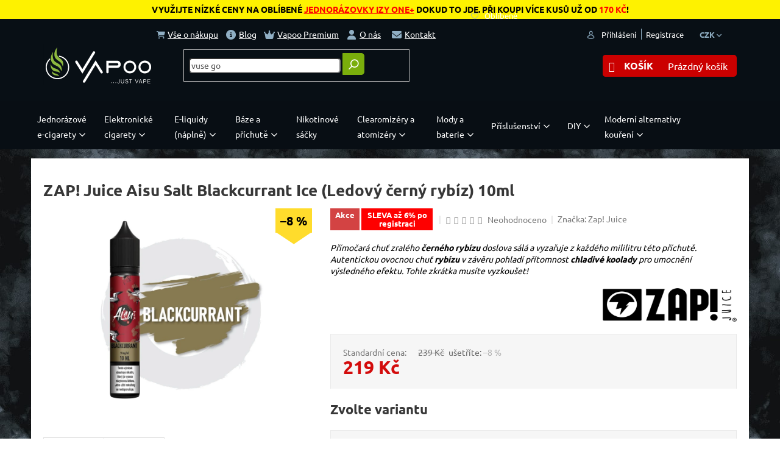

--- FILE ---
content_type: text/css; charset=utf-8
request_url: https://cdn.myshoptet.com/usr/fvstudio.myshoptet.com/user/documents/addons/notification.min.css?22.9.2
body_size: 5988
content:
@charset "UTF-8";@font-face{font-family:fvstudio;src:url(../fonts/fvstudio.eot?7bboso);src:url(../fonts/fvstudio.eot?7bboso#iefix) format("embedded-opentype"),url(../fonts/fvstudio.ttf?7bboso) format("truetype"),url(../fonts/fvstudio.woff?7bboso) format("woff"),url(../fonts/fvstudio.svg?7bboso#fvstudio) format("svg");font-weight:400;font-style:normal;font-display:block}@font-face{font-family:fvstudio-shadow;src:url(../fonts/fvstudio-shadow.eot?v0dovu);src:url(../fonts/fvstudio-shadow.eot?v0dovu#iefix) format("embedded-opentype"),url(../fonts/fvstudio-shadow.ttf?v0dovu) format("truetype"),url(../fonts/fvstudio-shadow.woff?v0dovu) format("woff"),url(../fonts/fvstudio-shadow.svg?v0dovu#fvstudio-shadow) format("svg");font-weight:400;font-style:normal;font-display:block}[class*=" fvicon-"],[class^=fvicon-]{font-family:fvstudio!important;speak:never;font-style:normal;font-weight:400;font-variant:normal;text-transform:none;line-height:1;-webkit-font-smoothing:antialiased;-moz-osx-font-smoothing:grayscale}[class*=" fvicon-"]:after,[class^=fvicon-]:after{font-family:fvstudio-shadow!important;speak:never;font-style:normal;font-weight:400;font-variant:normal;text-transform:none;line-height:1;opacity:.3;margin-left:-1em;-webkit-font-smoothing:antialiased;-moz-osx-font-smoothing:grayscale}.fvicon-close:before{content:""}.fvicon-bell-o:before{content:""}.fvicon-bell:before{content:""}.fvicon-home:before{content:""}.fvicon-bell1:before{content:""}.fvicon-eye:before{content:""}.fvicon-eye-blocked:before{content:""}.fvicon-cross:before{content:""}.fvStudio-Samba .fvicon-bell-o:after{content:""}:root{--fvNotificationPrimary:#655d8a;--fvNotificationSecondary:#cf3d3d;--fvNotificationUnreaded:#f6e8e5;--fvNotificationHover:#faf5f3;--fvNotificationSeparatorColor:#ccc;--fvNotificationContentTitle:#000;--fvNotificationContentText:#2A2A2A;--fvNotificationTop:250px;--fvNotificationBottom:100px;--fvNotificationTopMobile:50px;--fvNotificationBottomMobile:50px}.fvscn-notification .fvscn-headBell{font-size:0}.fvscn-notification .fvscn-wrapNotification .fvscn-content .fvscn-item a:hover{text-decoration:none}.fvscn-notification .fvscn-wrapNotification .fvscn-content .fvscn-item a:hover div:not(.fvscn-textTitle),.fvscn-notification .fvscn-wrapNotification .fvscn-content .fvscn-item a:hover p,.fvscn-notification .fvscn-wrapNotification .fvscn-content .fvscn-item a:hover span{text-decoration:none}.fvscn-notification .fvscn-wrapNotification .fvscn-content .fvscn-item a:hover .fvscn-textTitle{text-decoration:underline}@media (max-width:350px){body .fvscn-notification .fvscn-wrapNotification .fvscn-content .fvscn-item .fvscn-image{display:none}body .fvscn-notification .fvscn-wrapNotification .fvscn-content .fvscn-item .fvscn-wrapText{padding-left:0!important}}@-webkit-keyframes ring{0%{-webkit-transform:rotateZ(0)}1%{-webkit-transform:rotateZ(30deg)}3%{-webkit-transform:rotateZ(-28deg)}5%{-webkit-transform:rotateZ(34deg)}7%{-webkit-transform:rotateZ(-32deg)}9%{-webkit-transform:rotateZ(30deg)}11%{-webkit-transform:rotateZ(-28deg)}13%{-webkit-transform:rotateZ(26deg)}15%{-webkit-transform:rotateZ(-24deg)}17%{-webkit-transform:rotateZ(22deg)}19%{-webkit-transform:rotateZ(-20deg)}21%{-webkit-transform:rotateZ(18deg)}23%{-webkit-transform:rotateZ(-16deg)}25%{-webkit-transform:rotateZ(14deg)}27%{-webkit-transform:rotateZ(-12deg)}29%{-webkit-transform:rotateZ(10deg)}31%{-webkit-transform:rotateZ(-8deg)}33%{-webkit-transform:rotateZ(6deg)}35%{-webkit-transform:rotateZ(-4deg)}37%{-webkit-transform:rotateZ(2deg)}39%{-webkit-transform:rotateZ(-1deg)}41%{-webkit-transform:rotateZ(1deg)}43%{-webkit-transform:rotateZ(0)}100%{-webkit-transform:rotateZ(0)}}@-moz-keyframes ring{0%{-moz-transform:rotate(0)}1%{-moz-transform:rotate(30deg)}3%{-moz-transform:rotate(-28deg)}5%{-moz-transform:rotate(34deg)}7%{-moz-transform:rotate(-32deg)}9%{-moz-transform:rotate(30deg)}11%{-moz-transform:rotate(-28deg)}13%{-moz-transform:rotate(26deg)}15%{-moz-transform:rotate(-24deg)}17%{-moz-transform:rotate(22deg)}19%{-moz-transform:rotate(-20deg)}21%{-moz-transform:rotate(18deg)}23%{-moz-transform:rotate(-16deg)}25%{-moz-transform:rotate(14deg)}27%{-moz-transform:rotate(-12deg)}29%{-moz-transform:rotate(10deg)}31%{-moz-transform:rotate(-8deg)}33%{-moz-transform:rotate(6deg)}35%{-moz-transform:rotate(-4deg)}37%{-moz-transform:rotate(2deg)}39%{-moz-transform:rotate(-1deg)}41%{-moz-transform:rotate(1deg)}43%{-moz-transform:rotate(0)}100%{-moz-transform:rotate(0)}}@keyframes ring{0%{transform:rotate(0)}1%{transform:rotate(30deg)}3%{transform:rotate(-28deg)}5%{transform:rotate(34deg)}7%{transform:rotate(-32deg)}9%{transform:rotate(30deg)}11%{transform:rotate(-28deg)}13%{transform:rotate(26deg)}15%{transform:rotate(-24deg)}17%{transform:rotate(22deg)}19%{transform:rotate(-20deg)}21%{transform:rotate(18deg)}23%{transform:rotate(-16deg)}25%{transform:rotate(14deg)}27%{transform:rotate(-12deg)}29%{transform:rotate(10deg)}31%{transform:rotate(-8deg)}33%{transform:rotate(6deg)}35%{transform:rotate(-4deg)}37%{transform:rotate(2deg)}39%{transform:rotate(-1deg)}41%{transform:rotate(1deg)}43%{transform:rotate(0)}100%{transform:rotate(0)}}.fvscn-notification{position:relative;display:flex;padding:8px 0 8px 10px}.fvscn-notification .fvscn-headBell{position:relative;pointer-events:all;cursor:pointer;visibility:visible;padding:5px}.fvscn-notification .fvscn-headBell .fvicon-bell-o{font-size:16px}.fvscn-notification .fvscn-headBell.ring .fvicon-bell-o{display:block;-webkit-animation:ring 4s .7s ease-in-out infinite;-webkit-transform-origin:50% 10px;-moz-animation:ring 4s .7s ease-in-out infinite;-moz-transform-origin:50% 10px;animation:ring 4s .7s ease-in-out infinite;transform-origin:50% 10px}.fvscn-notification .fvscn-headBell .fvscn-headUnread{position:absolute;right:-6px;top:-6px;pointer-events:none}.fvscn-notification .fvscn-headBell .fvscn-headUnread i{font-size:10px;font-weight:700;text-align:center;display:flex;justify-content:center;align-items:center;background-color:var(--fvNotificationSecondary);color:#fff;font-style:normal;width:15px;height:15px;border-radius:100%}.fvscn-notification .fvscn-headBell:hover .fvicon-bell-o:before{content:"\e902"}.fvscn-notification .fvscn-wrapNotification{display:none;background-color:#fff;-webkit-box-shadow:0 0 6px -1px rgba(0,0,0,.75);-moz-box-shadow:0 0 6px -1px rgba(0,0,0,.75);box-shadow:0 0 6px -1px rgba(0,0,0,.75);pointer-events:all;flex-direction:column;position:absolute;top:45px;right:0;opacity:0;transition:all .2s ease-in-out;z-index:99999;border-bottom-left-radius:5px;border-bottom-right-radius:5px;max-height:600px}.fvscn-notification .fvscn-wrapNotification:before{content:"";display:block;position:absolute;top:-10px;right:5px;width:0;height:0;border-color:transparent transparent #fff;border-style:solid;border-width:0 8px 10px}.fvscn-notification .fvscn-wrapNotification.fvscn-firstUnreaded:before{border-color:transparent transparent var(--fvNotificationUnreaded)}.fvscn-notification .fvscn-wrapNotification .fvscn-head{display:none}.fvscn-notification .fvscn-wrapNotification .fvscn-content{flex:1;overflow:auto;width:600px;min-height:50px;color:var(--color-tertiary-hover);border-bottom-left-radius:5px;border-bottom-right-radius:5px}.fvscn-notification .fvscn-wrapNotification .fvscn-content .fvscn-item{display:flex;padding:20px;border-bottom:1px solid var(--fvNotificationSeparatorColor)}.fvscn-notification .fvscn-wrapNotification .fvscn-content .fvscn-item:hover{background-color:var(--fvNotificationHover)}.fvscn-notification .fvscn-wrapNotification .fvscn-content .fvscn-item .fvscn-itemLink{display:flex;padding:0}.fvscn-notification .fvscn-wrapNotification .fvscn-content .fvscn-item a:hover .fvscn-textTitle{text-decoration:underline}.fvscn-notification .fvscn-wrapNotification .fvscn-content .fvscn-item .fvscn-image{flex-shrink:0;width:50px}.fvscn-notification .fvscn-wrapNotification .fvscn-content .fvscn-item .fvscn-image img{left:20px;top:20px;margin-right:10px}.fvscn-notification .fvscn-wrapNotification .fvscn-content .fvscn-item .fvscn-wrapText{padding-left:15px;line-height:1.3;text-align:left}.fvscn-notification .fvscn-wrapNotification .fvscn-content .fvscn-item .fvscn-wrapText .fvscn-textTitle{font-size:14px;padding-bottom:5px;font-weight:600;color:var(--fvNotificationContentTitle)}.fvscn-notification .fvscn-wrapNotification .fvscn-content .fvscn-item .fvscn-wrapText .fvscn-textTitle a{text-decoration:underline;color:var(--fvNotificationContentTitle)}.fvscn-notification .fvscn-wrapNotification .fvscn-content .fvscn-item .fvscn-wrapText .fvscn-text{font-size:12px;padding-bottom:5px;color:var(--fvNotificationContentTitle);overflow-wrap:break-word;word-wrap:break-word;-ms-word-break:break-all;word-break:break-word;-ms-hyphens:auto;-moz-hyphens:auto;-webkit-hyphens:auto;hyphens:auto}.fvscn-notification .fvscn-wrapNotification .fvscn-content .fvscn-item .fvscn-wrapText .fvscn-text p{margin-bottom:8px}.fvscn-notification .fvscn-wrapNotification .fvscn-content .fvscn-item .fvscn-wrapText .fvscn-textDate{font-size:11px;color:#999}.fvscn-notification .fvscn-wrapNotification .fvscn-content .fvscn-item .fvscn-eye{cursor:pointer;flex-shrink:0;display:inline-block;width:25px;height:18px;margin-left:auto;background-image:url([data-uri]);background-position:center;background-repeat:no-repeat;background-size:contain}.fvscn-notification .fvscn-wrapNotification .fvscn-content .fvscn-item.unreaded{background-color:var(--fvNotificationUnreaded)}.fvscn-notification .fvscn-wrapNotification .fvscn-content .fvscn-item.unreaded .fvscn-eye{background-image:url([data-uri])}.fvscn-notification .fvscn-wrapNotification .fvscn-content .fvscn-item:last-child{border-bottom:0}body.fvscn-notificationOpen:before{content:"";display:block;position:fixed;z-index:9999;width:100%;height:100%;left:0;top:0;background-color:rgba(0,0,0,.75);opacity:1}body.fvscn-notificationOpen .fvscn-notification{visibility:visible}body.fvscn-notificationOpen .fvscn-notification .fvscn-headBell{background-color:var(--color-header-background);z-index:99999;border-radius:5px}body.fvscn-notificationOpen .fvscn-notification .fvscn-headBell .fvicon-bell-o:before{content:"\e902";color:#cf3d3d}body.fvscn-notificationOpen .fvscn-notification .fvscn-wrapNotification{display:flex;opacity:1}@media (max-width:767px){body.fvscn-notificationOpen{overflow:hidden}body.fvscn-notificationOpen .fvscn-wrapNotification{left:5px;right:5px;position:fixed}body.fvscn-notificationOpen .fvscn-wrapNotification:before{display:none}body.fvscn-notificationOpen .fvscn-wrapNotification .fvscn-content{max-width:100%;width:100%}}@media (max-width:767px){body.fvStudio-Samba .fvscn-notification{padding-right:10px}}body.fvStudio-Samba .fvscn-notification .fvscn-headBell{display:flex;justify-content:center;align-items:center}body.fvStudio-Samba .fvscn-notification .fvscn-headBell .fvicon-bell-o{color:var(--color-tertiary-hover);font-size:20px}body.fvStudio-Samba .fvscn-notification .fvscn-headBell .fvicon-bell-o:hover{color:var(--color-secondary)}body.fvStudio-Samba .fvscn-notification .fvscn-wrapNotification{top:55px}body.fvStudio-Samba .fvscn-notification .fvscn-wrapNotification .fvscn-content a.fvscn-itemLink{margin-left:initial;height:auto;width:auto;line-height:initial;justify-content:initial;align-items:initial;font-size:initial;text-align:initial;text-decoration:initial}@media (max-width:400px){body.fvStudio-Samba .fvscn-notification{padding-left:5px;padding-right:5px}body.fvStudio-Samba .fvscn-notification .fvscn-headBell .fvscn-headUnread{right:-2px}}@media (max-width:767px){body.fvStudio-Samba.fvscn-notificationOpen #header{z-index:99999}}body.fvStudio-Classic.fvscn-component-applied .top-navigation-bar .top-navigation-tools{z-index:initial}@media (max-width:767px){body.fvStudio-Classic.fvscn-component-applied .top-navigation-bar .top-navigation-tools .responsive-tools .toggle-window[data-target=search]{margin-right:0}body.fvStudio-Classic.fvscn-component-applied .top-navigation-bar .top-navigation-tools .responsive-tools .fvscn-notification{margin-right:95px}.ordering-process.fvStudio-Classic.fvscn-component-applied .top-navigation-bar .top-navigation-tools .responsive-tools .fvscn-notification{margin-right:40px;z-index:9;top:5px}body.fvStudio-Classic.fvscn-component-applied .top-navigation-bar .top-navigation-tools .responsive-tools .fvscn-notification .fvscn-headBell .fvicon-bell-o{font-size:18px}body.fvStudio-Classic.fvscn-component-applied .top-navigation-bar .top-navigation-tools .responsive-tools .fvscn-notification .fvscn-wrapNotification{top:55px}body.fvStudio-Classic.fvscn-component-applied.fvscn-notificationOpen .top-navigation-bar{z-index:10001}body.fvStudio-Classic.fvscn-component-applied.fvscn-notificationOpen #header{z-index:10002}body.fvStudio-Classic.fvscn-component-applied.fvscn-notificationOpen .fvscn-notification{margin-right:95px}.ordering-process.fvStudio-Classic.fvscn-component-applied.fvscn-notificationOpen .fvscn-notification{z-index:10002!important}.ordering-process.fvStudio-Classic.fvscn-component-applied.fvscn-notificationOpen .responsive-tools a[data-target=navigation]{z-index:10002}.ordering-process.fvStudio-Classic.fvscn-component-applied.fvscn-notificationOpen #cart-wrapper .cart-header{z-index:9999}}body.fvStudio-Classic.fvscn-component-applied.paxio-merkur .fvscn-notification{padding:0;height:100%;align-items:center}@media (min-width:992px){body.fvStudio-Classic.fvscn-component-applied.paxio-merkur .fvscn-notification{float:right;margin-right:10px}}@media (min-width:768px) and (max-width:991px){body.fvStudio-Classic.fvscn-component-applied.paxio-merkur .fvscn-notification{left:-35px}}body.fvStudio-Classic.fvscn-component-applied.paxio-merkur .fvscn-notification .fvscn-wrapNotification{top:50px}body.fvStudio-Classic.fvscn-component-applied.paxio-merkur .top-navigation-bar .top-navigation-tools .responsive-tools .fvscn-notification{margin-right:155px;margin-left:auto}body.fvStudio-Classic.fvscn-component-applied.paxio-merkur .top-navigation-bar .top-navigation-tools .responsive-tools .fvscn-notification .fvscn-headBell .fvicon-bell-o{font-size:20px}body.fvStudio-Classic.fvscn-component-applied.paxio-merkur .top-navigation-bar .top-navigation-tools .responsive-tools .fvscn-notification .fvscn-wrapNotification{top:106px}@media (max-width:767px){body.fvStudio-Classic .fvscn-notification{padding-right:10px}}@media (max-width:767px){body.fvStudio-Disco .fvscn-notification{padding-left:0}body.fvStudio-Disco .fvscn-notification .fvscn-headBell .fvicon-bell-o{font-size:20px}}body.fvStudio-Disco #header .fvscn-notification .fvscn-wrapNotification .fvscn-content a.fvscn-itemLink{margin-left:initial;height:auto;width:auto;line-height:initial;justify-content:initial;align-items:initial;font-size:initial;text-align:initial;text-decoration:initial}@media (max-width:767px){body.fvStudio-Disco.ordering-process .fvscn-notification{margin-right:8px}}@media (min-width:480px) and (max-width:767px){body.fvStudio-Disco:not(.jupiter) .fvscn-notification .fvscn-headBell .fvicon-bell-o{font-size:30px}body.fvStudio-Disco:not(.jupiter) .fvscn-notification .fvscn-wrapNotification{top:81px}}@media (max-width:479px){body.fvStudio-Disco:not(.jupiter) .fvscn-wrapNotification{top:51px}}@media (max-width:767px){body.fvStudio-Disco.fvscn-notificationOpen #header{z-index:99999}}body.fvStudio-Disco.jupiter.fvscn-notificationOpen.id--16 .top-navigation-tools,body.fvStudio-Disco.jupiter.fvscn-notificationOpen.id--17 .top-navigation-tools{z-index:initial}body.fvStudio-Disco.jupiter.fvscn-notificationOpen.id--16 .top-navigation-tools>.languagesMenu,body.fvStudio-Disco.jupiter.fvscn-notificationOpen.id--16 .top-navigation-tools>a,body.fvStudio-Disco.jupiter.fvscn-notificationOpen.id--17 .top-navigation-tools>.languagesMenu,body.fvStudio-Disco.jupiter.fvscn-notificationOpen.id--17 .top-navigation-tools>a{z-index:9}body.fvStudio-Disco.jupiter .fvscn-notification div.fvscn-itemLink .fvscn-textTitle{color:var(--color-text)}body.fvStudio-Disco.jupiter .fvscn-notification .fvscn-headBell .fvicon-bell-o{color:var(--color-text)}body.fvStudio-Step .fvscn-notification{padding:0;border-left:1px solid rgba(255,255,255,.3)}body.fvStudio-Step .fvscn-notification .fvscn-headBell{width:40px;height:40px;font-size:20px;line-height:38px;display:flex;align-items:center;justify-content:center;padding:0}body.fvStudio-Step .fvscn-notification .fvscn-headBell .fvicon-bell-o{font-size:20px}body.fvStudio-Step .fvscn-notification .fvscn-headBell .fvscn-headUnread{right:2px;top:2px}@media (min-width:480px){body.fvStudio-Step .fvscn-notification .fvscn-headBell{width:60px;height:60px;font-size:20px;line-height:56px}body.fvStudio-Step .fvscn-notification .fvscn-headBell .fvscn-headUnread{right:10px;top:10px}}@media (min-width:992px){body.fvStudio-Step .fvscn-notification .fvscn-headBell{width:80px;height:80px;line-height:80px}body.fvStudio-Step .fvscn-notification .fvscn-headBell .fvscn-headUnread{right:20px;top:20px}}body.fvStudio-Step .fvscn-notification .fvscn-wrapNotification{top:65px;right:22px}@media (max-width:992px){body.fvStudio-Step .fvscn-notification .fvscn-wrapNotification{top:55px;right:12px}}@media (max-width:767px){body.fvStudio-Step .fvscn-notification .fvscn-wrapNotification{right:5px}}body.fvStudio-Step .fvscn-notification .fvscn-wrapNotification:before{right:10px}body.fvStudio-Step .fvscn-notification .fvscn-wrapNotification .fvscn-content a.fvscn-itemLink{margin-left:initial;height:auto;width:auto;line-height:initial;justify-content:initial;align-items:initial;font-size:initial;text-align:initial;text-decoration:initial}@media (max-width:767px){body.fvStudio-Step .fvscn-notification .fvscn-wrapNotification{top:60px}}@media (max-width:480px){body.fvStudio-Step .fvscn-notification .fvscn-wrapNotification{top:40px}}body.fvStudio-Step.fvscn-notificationOpen .navigation-buttons{z-index:initial}@media (max-width:992px){body.fvStudio-Step.fvscn-notificationOpen #header{z-index:10002}}body.fvStudio-Tango .fvscn-notification{padding-right:10px;margin-right:5px}body.fvStudio-Tango .fvscn-notification .fvscn-headBell{display:flex;align-items:center;justify-content:center}body.fvStudio-Tango .fvscn-notification .fvscn-headBell .fvicon-bell-o{font-size:24px}body.fvStudio-Tango .fvscn-notification .fvscn-wrapNotification{top:55px}@media (min-width:768px){body.fvStudio-Tango .fvscn-notification .fvscn-wrapNotification{right:8px}}body.fvStudio-Tango .fvscn-notification .fvscn-wrapNotification:before{right:10px}@media (max-width:767px){body.fvStudio-Tango .fvscn-notification .fvscn-wrapNotification{top:51px}}body.fvStudio-Tango.fvscn-notificationOpen #header{z-index:initial}@media (max-width:767px){body.fvStudio-Tango.fvscn-notificationOpen #header{z-index:10002}}body.fvStudio-Techno .fvscn-notification{padding-right:10px;margin-right:5px}body.fvStudio-Techno .fvscn-notification .fvscn-headBell{display:flex;align-items:center;justify-content:center}body.fvStudio-Techno .fvscn-notification .fvscn-headBell .fvicon-bell-o{font-size:18px}body.fvStudio-Techno .fvscn-notification .fvscn-wrapNotification{top:50px}body.fvStudio-Techno .fvscn-notification .fvscn-wrapNotification:before{right:15px}body.fvStudio-Techno .fvscn-notification .fvscn-wrapNotification .fvscn-content a.fvscn-itemLink{margin-left:initial;height:auto;width:auto;line-height:initial;justify-content:initial;align-items:initial;font-size:initial;text-align:initial;text-decoration:initial}@media (max-width:767px){body.fvStudio-Techno .fvscn-notification .fvscn-wrapNotification{top:60px}}@media (max-width:767px){body.fvStudio-Techno .fvscn-notification{padding:0}body.fvStudio-Techno .fvscn-notification .fvscn-headBell{width:60px;height:60px;font-size:20px;line-height:56px;padding:0}body.fvStudio-Techno .fvscn-notification .fvscn-headBell .fvicon-bell-o{font-size:30px}body.fvStudio-Techno .fvscn-notification .fvscn-headBell .fvscn-headUnread{right:10px;top:10px}body.fvStudio-Techno .fvscn-notification .fvscn-headBell .fvscn-headUnread i{width:18px;height:18px;font-size:12px}}@media (max-width:480px){body.fvStudio-Techno .fvscn-notification{padding:0}body.fvStudio-Techno .fvscn-notification .fvscn-wrapNotification{top:40px}body.fvStudio-Techno .fvscn-notification .fvscn-headBell{width:40px;height:40px;line-height:36px;padding:0}body.fvStudio-Techno .fvscn-notification .fvscn-headBell .fvicon-bell-o{font-size:20px}body.fvStudio-Techno .fvscn-notification .fvscn-headBell .fvscn-headUnread{right:2px;top:2px}body.fvStudio-Techno .fvscn-notification .fvscn-headBell .fvscn-headUnread i{width:15px;height:15px;font-size:10px}}body.fvStudio-Techno.fvscn-notificationOpen #header{z-index:initial}@media (max-width:767px){body.fvStudio-Techno.fvscn-notificationOpen #header{z-index:10002;position:relative}}body.fvStudio-Techno.fvscn-notificationOpen .top-navigation-bar-right .fvscn-text strong{display:initial;float:initial;padding:0}@media (min-width:992px){body.fvStudio-Waltz.fvscn-component-applied .popup-widget.login-widget{margin-left:14px}body.fvStudio-Waltz.fvscn-component-applied .popup-widget.search-widget{margin-left:-200px}}body.fvStudio-Waltz .fvscn-notification{display:inline-block;line-height:initial;vertical-align:initial;padding:0}body.fvStudio-Waltz .fvscn-notification .fvscn-headBell{display:flex;padding:10px 0 0;height:55px;font-weight:500;line-height:42px;justify-content:center}@media (min-width:480px){body.fvStudio-Waltz .fvscn-notification .fvscn-headBell{width:42px}}body.fvStudio-Waltz .fvscn-notification .fvscn-headBell .fvicon-bell-o{font-size:18px;position:relative;top:10px}body.fvStudio-Waltz .fvscn-notification .fvscn-headBell .fvscn-headUnread{right:5px;top:5px}body.fvStudio-Waltz .fvscn-notification .fvscn-headBell .fvscn-headUnread i{font-size:16px;width:20px;height:20px;line-height:20px;padding:3px}body.fvStudio-Waltz .fvscn-notification .fvscn-wrapNotification{top:65px}body.fvStudio-Waltz .fvscn-notification .fvscn-wrapNotification:before{right:12px}body.fvStudio-Waltz .fvscn-notification .fvscn-wrapNotification .fvscn-content a.fvscn-itemLink{margin-left:initial;height:auto;width:auto;line-height:initial;justify-content:initial;align-items:initial;font-size:initial;text-align:initial;text-decoration:initial}@media (max-width:400px){body.fvStudio-Waltz .fvscn-notification{padding-left:5px;padding-right:5px}body.fvStudio-Waltz .fvscn-notification .fvscn-headBell .fvscn-headUnread{right:-2px}}body.fvStudio-Waltz.fvscn-notificationOpen:before{z-index:5}body.fvStudio-Waltz.fvscn-notificationOpen .navigation-buttons{z-index:initial}@media (max-width:480px){body.fvStudio-Waltz.fvscn-notificationOpen .fvscn-notification .fvscn-headBell{background-color:transparent}body.fvStudio-Waltz.fvscn-notificationOpen .fvscn-notification .fvscn-wrapNotification{top:55px}}body.fvStudio-Rock .fvscn-notification{padding:0;margin-right:5px}body.fvStudio-Rock .fvscn-notification .fvscn-headBell{display:flex;align-items:center;justify-content:center}body.fvStudio-Rock .fvscn-notification .fvscn-headBell .fvicon-bell-o{font-size:16px}body.fvStudio-Rock .fvscn-notification .fvscn-headBell .fvscn-headUnread{top:-2px;right:-2px}body.fvStudio-Rock .fvscn-notification .fvscn-wrapNotification{top:40px}body.fvStudio-Rock .fvscn-notification .fvscn-wrapNotification:before{right:4px}body.fvStudio-Rock .fvscn-notification .fvscn-wrapNotification .fvscn-content a.fvscn-itemLink{margin-left:initial;height:auto;width:auto;line-height:initial;justify-content:initial;align-items:initial;font-size:initial;text-align:initial;text-decoration:initial}@media (max-width:767px){body.fvStudio-Rock .fvscn-notification .fvscn-wrapNotification{top:45px}}@media (max-width:640px){body.fvStudio-Rock .fvscn-notification .fvscn-wrapNotification{top:35px}}body.fvStudio-Rock.fvscn-component-applied #header .header-info .top-links-holder{display:flex;align-items:center;justify-content:end}body.fvStudio-Rock.fvscn-component-applied #header .header-info .top-links-holder #langs-curr{order:2}body.fvStudio-Rock.fvscn-component-applied #header .header-info .top-links-holder #top-links{display:flex;align-items:center;justify-content:end}@media (max-width:640px){body.fvStudio-Rock.fvscn-component-applied #header .header-info>.columns:not(.currable) .header-contacts .header-email,body.fvStudio-Rock.fvscn-component-applied #header .header-info>.columns:not(.currable) .header-contacts .header-phone{padding-top:5px}body.fvStudio-Rock.fvscn-component-applied #header .header-info>.columns:not(.currable) .header-contacts .fvscn-notification{margin-right:0}}body.fvStudio-Rock.fvscn-notificationOpen #header{z-index:initial}@media (max-width:767px){body.fvStudio-Rock.fvscn-notificationOpen #header{position:relative}}@media (max-width:900px){body.fvStudio-Rock.fvscn-notificationOpen{overflow:hidden}body.fvStudio-Rock.fvscn-notificationOpen .fvscn-wrapNotification{left:5px;right:5px;position:fixed}body.fvStudio-Rock.fvscn-notificationOpen .fvscn-wrapNotification:before{display:none}body.fvStudio-Rock.fvscn-notificationOpen .fvscn-wrapNotification .fvscn-content{max-width:100%;width:100%}}body.fvStudio-Soul .fvscn-notification{padding:0;margin-right:5px}body.fvStudio-Soul .fvscn-notification .fvscn-headBell{display:flex;align-items:center;justify-content:center}body.fvStudio-Soul .fvscn-notification .fvscn-headBell .fvicon-bell-o{font-size:16px}body.fvStudio-Soul .fvscn-notification .fvscn-headBell .fvscn-headUnread{top:-2px;right:-2px}body.fvStudio-Soul .fvscn-notification .fvscn-wrapNotification{top:40px}body.fvStudio-Soul .fvscn-notification .fvscn-wrapNotification:before{right:4px}body.fvStudio-Soul .fvscn-notification .fvscn-wrapNotification .fvscn-content a.fvscn-itemLink{margin-left:initial;height:auto;width:auto;line-height:initial;justify-content:initial;align-items:initial;font-size:initial;text-align:initial;text-decoration:initial}@media (max-width:767px){body.fvStudio-Soul .fvscn-notification .fvscn-wrapNotification{top:35px}}@media (max-width:640px){body.fvStudio-Soul .fvscn-notification .fvscn-wrapNotification{top:70px}}body.fvStudio-Soul.fvscn-component-applied #header .header-info-wrap .currency-switcher{display:flex;align-items:center}body.fvStudio-Soul.fvscn-component-applied #header .header-info-wrap .currency-switcher #top-links{display:flex;align-items:center;justify-content:end}@media (max-width:640px){body.fvStudio-Soul.fvscn-component-applied #header .header-info-wrap .currency-switcher #top-links{margin-left:.9375rem}body.fvStudio-Soul.fvscn-component-applied #header .header-info-wrap .currency-switcher .fvscn-headBell .fvicon-bell-o{font-size:18px}body.fvStudio-Soul.fvscn-component-applied #header .header-info-wrap .currency-switcher .currency.menu-element-wrap+#top-links{margin-left:0}}body.fvStudio-Soul.fvscn-notificationOpen #header{z-index:initial}@media (max-width:767px){body.fvStudio-Soul.fvscn-notificationOpen #header .header-info-wrap{z-index:10002;position:relative}}body.fvStudio-Pop .fvscn-notification{padding:0;margin-right:10px}body.fvStudio-Pop .fvscn-notification .fvscn-headBell{display:flex;align-items:center;justify-content:center}body.fvStudio-Pop .fvscn-notification .fvscn-headBell .fvicon-bell-o{font-size:14px}body.fvStudio-Pop .fvscn-notification .fvscn-headBell .fvscn-headUnread{top:-2px;right:-2px}body.fvStudio-Pop .fvscn-notification .fvscn-wrapNotification{top:40px}body.fvStudio-Pop .fvscn-notification .fvscn-wrapNotification:before{right:4px}body.fvStudio-Pop .fvscn-notification .fvscn-wrapNotification .fvscn-content a.fvscn-itemLink{text-transform:initial;margin-left:initial;height:auto;width:auto;line-height:initial;justify-content:initial;align-items:initial;font-size:initial;text-align:initial;text-decoration:initial}@media (max-width:900px){body.fvStudio-Pop .fvscn-notification .fvscn-wrapNotification{top:45px}}@media (max-width:640px){body.fvStudio-Pop .fvscn-notification .fvscn-wrapNotification{top:105px}}@media (min-width:641px){body.fvStudio-Pop.fvscn-component-applied #header #top-links{display:flex;align-items:center;justify-content:end}body.fvStudio-Pop.fvscn-component-applied #header #top-links a.fvscn-itemLink{text-transform:initial;margin-left:initial;height:auto;width:auto;line-height:initial;justify-content:initial;align-items:initial;font-size:initial;text-align:initial;text-decoration:initial}}@media (min-width:641px) and (max-width:767px){body.fvStudio-Pop.fvscn-component-applied #header #top-links .fvscn-notification{margin-right:0;left:-10px}body.fvStudio-Pop.fvscn-component-applied #header #top-links .box-account-links .icon-account-login:before{display:none}}@media (max-width:640px){body.fvStudio-Pop.fvscn-component-applied #header .columns .searchform{padding-right:125px}body.fvStudio-Pop.fvscn-component-applied #header .columns .searchform form .b-search-wrap input[type=submit].button{left:-125px}body.fvStudio-Pop.fvscn-component-applied #header #top-links .fvscn-notification{padding:0;margin-right:0;position:absolute;top:-34px;right:82px}body.fvStudio-Pop.fvscn-component-applied #header #top-links .fvscn-notification .fvscn-headBell{width:37px;height:32px;background-color:var(--color-primary);color:#fff}body.fvStudio-Pop.fvscn-component-applied #header #top-links .fvscn-notification .fvscn-headBell:hover{background-color:var(--color-primary-hover)}body.fvStudio-Pop.fvscn-component-applied #header #top-links .fvscn-notification .fvscn-headBell .fvicon-bell-o{font-size:20px}body.fvStudio-Pop.fvscn-component-applied #header #top-links .fvscn-notification .fvscn-headBell .fvicon-bell-o:before{content:"\e902"}}body.fvStudio-Pop.fvscn-notificationOpen #header{z-index:initial}@media (max-width:767px){body.fvStudio-Pop.fvscn-notificationOpen #header{position:relative}}@media (max-width:900px){body.fvStudio-Pop.fvscn-notificationOpen{overflow:hidden}body.fvStudio-Pop.fvscn-notificationOpen .fvscn-wrapNotification{left:5px;right:5px;position:fixed}body.fvStudio-Pop.fvscn-notificationOpen .fvscn-wrapNotification:before{display:none}body.fvStudio-Pop.fvscn-notificationOpen .fvscn-wrapNotification .fvscn-content{max-width:100%;width:100%}}.fvscn-component.ordering-process.fvStudio-mobile.fvscn-notificationOpen:before{z-index:-1}.fvscn-component.ordering-process.fvStudio-mobile .fvscn-notification{display:none}

--- FILE ---
content_type: application/javascript; charset=utf-8
request_url: https://cdn.myshoptet.com/usr/api2.dklab.cz/user/documents/_doplnky/zakoupilo/255463/795/255463_datalayer_795.js
body_size: 16183
content:
var dkLabZakoupiloDataLayer = {"configName":"release","options":{"displayType":"products","displayHp":1,"displayCa":1,"displayDe":1,"displayMo":1,"displayMaxVal":500,"displayBorder":1,"transBorder":1,"flagCategory":0,"flagDetail":0,"posCat":"top","posCatMobile":"top","posDetail":"top","posDetailMobile":"top","cs":{"useWidget":1,"dialogText":"Tento t\u00fdden ","before1":"zakoupen","after1":"z\u00e1kazn\u00edk","before24":"zakoupeny","after24":"z\u00e1kazn\u00edci","beforeOther":"zakoupeno","afterOther":"z\u00e1kazn\u00edk\u016f","moreThan":""},"defaultLanguage":"cs"},"urls":{},"template":{"samba":{"selectors":{"guidAttribute":"data-micro-identifier","products":"[data-micro-identifier]","category":".image","detail":".type-detail .p-image","detail360":".type-detail .image360","flags":".flags.flags-default","categoryFlagDivWrapper":".image","categoryFlagDivAdd":"append","detailFlagDivWrapper":".p-detail-inner .p-image .p-main-image","detailFlagDivAdd":"after","detailInfoFlags":".p-image .flags.flags-default"},"addCategory":"append","addDetail":"append","categoryFlagsDiv":"<div class=\"flags flags-default\"><\/div>","categoryFlagClass":"flag","detailFlagsDiv":"<div class=\"flags flags-default\"><\/div>","detailFlagClass":"flag"},"disco":{"selectors":{"guidAttribute":"data-micro-identifier","products":"[data-micro-identifier]","category":".image","detail":".type-detail .p-image","detail360":".type-detail .image360","flags":".flags.flags-default","categoryFlagDivWrapper":".image","categoryFlagDivAdd":"append","detailFlagDivWrapper":".p-detail-inner .p-image .p-main-image","detailFlagDivAdd":"after","detailInfoFlags":".p-image .flags.flags-default"},"addCategory":"append","addDetail":"append","categoryFlagsDiv":"<div class=\"flags flags-default\"><\/div>","categoryFlagClass":"flag","detailFlagsDiv":"<div class=\"flags flags-default\"><\/div>","detailFlagClass":"flag"},"step":{"selectors":{"guidAttribute":"data-micro-identifier","products":"[data-micro-identifier]","category":".image","detail":".type-detail .p-image","detail360":".type-detail .image360","flags":".flags.flags-default","categoryFlagDivWrapper":".image","categoryFlagDivAdd":"append","detailFlagDivWrapper":".p-image .p-main-image","detailFlagDivAdd":"after","detailInfoFlags":".p-image .flags.flags-default"},"addCategory":"append","addDetail":"append","categoryFlagsDiv":"<div class=\"flags flags-default\"><\/div>","categoryFlagClass":"flag","detailFlagsDiv":"<div class=\"flags flags-default\"><\/div>","detailFlagClass":"flag"},"classic":{"selectors":{"guidAttribute":"data-micro-identifier","products":"[data-micro-identifier]","category":".image","detail":".type-detail .p-image","detail360":".type-detail .image360","flags":".flags.flags-default","categoryFlagDivWrapper":".image","categoryFlagDivAdd":"append","detailFlagDivWrapper":".p-detail-info","detailFlagDivAdd":"prepend","detailInfoFlags":".p-detail-info .flags.flags-default"},"addCategory":"append","addDetail":"append","categoryFlagsDiv":"<div class=\"flags flags-default\"><\/div>","categoryFlagClass":"flag","detailFlagsDiv":"<div class=\"flags flags-default  flags-inline\"><\/div>","detailFlagClass":"flag"},"waltz":{"selectors":{"guidAttribute":"data-micro-identifier","products":"[data-micro-identifier]","category":".p-image","detail":".type-detail .p-image-wrapper","detail360":".type-detail .image360","flags":".flags","categoryFlagDivWrapper":".p-image","categoryFlagDivAdd":"append","detailFlagDivWrapper":".p-detail-inner .p-image-wrapper","detailFlagDivAdd":"prepend","detailInfoFlags":".p-detail-inner .p-image-wrapper .flags.flags-default"},"addCategory":"append","addDetail":"append","categoryFlagsDiv":"<div class=\"flags flags-default\"><\/div>","categoryFlagClass":"flag","detailFlagsDiv":"<div class=\"flags flags-default\"><\/div>","detailFlagClass":"flag"},"tango":{"selectors":{"guidAttribute":"data-micro-identifier","products":"[data-micro-identifier]","category":".img","detail":".type-detail .p-image","detail360":".type-detail .image360","flags":".flag-wrap","categoryFlagDivWrapper":".img","categoryFlagDivAdd":"after","detailFlagDivWrapper":".p-detail-inner .p-image-wrapper .p-image","detailFlagDivAdd":"prepend","detailInfoFlags":".p-detail-inner .p-image-wrapper .p-image .flag-wrap"},"addCategory":"append","addDetail":"append","categoryFlagsDiv":"<div class=\"flag-wrap\"><\/div>","categoryFlagClass":"flag","detailFlagsDiv":"<div class=\"flag-wrap\"><\/div>","detailFlagClass":"flag"},"techno":{"selectors":{"guidAttribute":"data-micro-identifier","products":"[data-micro-identifier]","category":".image","detail":".type-detail .p-image-wrapper","detail360":".type-detail .image360","flags":".flags.flags-default","categoryFlagDivWrapper":".image","categoryFlagDivAdd":"append","detailFlagDivWrapper":".p-image-wrapper .p-image .p-main-image","detailFlagDivAdd":"after","detailInfoFlags":".p-image-wrapper .p-image .flags.flags-default"},"addCategory":"append","addDetail":"append","categoryFlagsDiv":"<div class=\"flags flags-default\"><\/div>","categoryFlagClass":"flag","detailFlagsDiv":"<div class=\"flags flags-default\"><\/div>","detailFlagClass":"flag"},"soul":{"selectors":{"guidAttribute":"data-micro-identifier","products":"[data-micro-identifier]","category":".pr-list-image","detail":".type-detail #td-product-images","detail360":".type-detail .image360","flags":".pr-list-flag-wrap","categoryFlagDivWrapper":".pr-list-image","categoryFlagDivAdd":"append","detailFlagDivWrapper":".p-detail-inner #product-detail-h1","detailFlagDivAdd":"prepend","detailInfoFlags":".p-detail-inner #product-detail-h1 .product-detail-flag-icons"},"addCategory":"append","addDetail":"append","categoryFlagsDiv":"<span class=\"pr-list-flag-wrap\"><\/span>","categoryFlagClass":"pr-list-flag","detailFlagsDiv":"<div class=\"product-detail-flag-icons clearfix\"><\/div>","detailFlagClass":"pr-list-flag"},"rock":{"selectors":{"guidAttribute":"data-micro-identifier","products":"[data-micro-identifier]","category":".p-image","detail":".type-detail #td-product-images","detail360":".type-detail .image360","flags":".boolean-icons","categoryFlagDivWrapper":".p-image a","categoryFlagDivAdd":"after","detailFlagDivWrapper":".p-detail-inner #product-images .zoom-small-image","detailFlagDivAdd":"prepend","detailInfoFlags":".p-detail-inner #product-images .boolean-icons"},"addCategory":"append","addDetail":"append","categoryFlagsDiv":"<span class=\"boolean-icons\"><\/span>","categoryFlagClass":"bool-icon-single","detailFlagsDiv":"<span class=\"boolean-icons\"><\/span>","detailFlagClass":"bool-icon-single"},"pop":{"selectors":{"guidAttribute":"data-micro-identifier","products":"[data-micro-identifier]","category":".p-image","detail":".type-detail #td-product-images","detail360":".type-detail .image360","flags":".boolean-icons","categoryFlagDivWrapper":".p-image a","categoryFlagDivAdd":"after","detailFlagDivWrapper":"#product-images .zoom-small-image","detailFlagDivAdd":"prepend","detailInfoFlags":"#product-images .boolean-icons"},"addCategory":"append","addDetail":"append","categoryFlagsDiv":"<span class=\"boolean-icons\"><\/span>","categoryFlagClass":"bool-icon-single","detailFlagsDiv":"<span class=\"boolean-icons\"><\/span>","detailFlagClass":"bool-icon-single"},"echo":{"selectors":{"guidAttribute":"content","products":".pr-list-header meta[itemprop='identifier']","closestParent":".columns","category":".pr-list-image","detail":".type-detail .pr-list-image","detail360":".type-detail .image360","flags":".list-inline .pr-list-flag-wrap .list-inline","categoryFlagDivWrapper":".pr-list-flag-wrap","categoryFlagDivAdd":"append","detailFlagDivWrapper":".list-inline.product-header .pr-list-flag-wrap","detailFlagDivAdd":"append","detailInfoFlags":".pr-list-flag-wrap .list-inline"},"addCategory":"append","addDetail":"append","categoryFlagsDiv":"<ul class=\"list-inline\"><\/ul>","categoryFlagClass":".pr-list-flag","detailFlagsDiv":"<ul class=\"list-inline\"><\/ul>","detailFlagClass":"pr-list-flag"}},"prods":{"0e6ff446-d426-11f0-a430-aa0256134491":{"p":8,"m":"ks"},"3a0923a6-3567-11f0-beca-aa0256134491":{"p":4,"m":"ks"},"b693d5f2-f553-11ed-ad3c-12c7713c50b3":{"p":4,"m":"ks"},"3daf21a4-6b9f-11f0-aa70-aa0256134491":{"p":13,"m":"ks"},"8723b69c-f1da-11ed-ac3d-1a580bd34440":{"p":40,"m":"ks"},"66737b4a-6ba3-11f0-8e20-aa0256134491":{"p":16,"m":"ks"},"ac2b31bc-34a0-11f0-8612-e69b36739ab6":{"p":17,"m":"ks"},"4daf455c-5ddf-11f0-84c1-d22ead6fda1c":{"p":3,"m":"ks"},"4e837890-5ddf-11f0-953e-d22ead6fda1c":{"p":19,"m":"ks"},"b5d7ccd8-964c-11ed-b265-da0ba3ded3ee":{"p":2,"m":"ks"},"0d6d547e-74c5-11ef-bfa9-927f9d3c6941":{"p":12,"m":"ks"},"b4fe84b8-2c83-11ef-b38b-927f9d3c6941":{"p":7,"m":"ks"},"52d4dfe8-9ddc-11ee-ae76-bae1d2f5e4d4":{"p":26,"m":"ks"},"891666b2-9ddc-11ee-a4f0-42bc30ab2318":{"p":15,"m":"ks"},"341aab16-21eb-11f0-9bfb-42bc30ab2318":{"p":1,"m":"ks"},"47c222ba-4c59-11ea-be2b-9e442da4cfe7":{"p":4,"m":"ks"},"dc3f6866-86f8-11e9-ac23-ac1f6b0076ec":{"p":1,"m":"ks"},"d898d9ac-75b0-11ef-af57-927f9d3c6941":{"p":8,"m":"ks"},"dee8f9a2-8cb8-11f0-b5ce-e69b36739ab6":{"p":56,"m":"ks"},"86dc5dc0-c78e-11ef-b5af-8ed6f805ab89":{"p":3,"m":"ks"},"5ca2a786-7a7b-11ef-b06a-927f9d3c6941":{"p":16,"m":"ks"},"90f4ee64-7a7a-11ef-8fc0-e249bb8c3af4":{"p":11,"m":"ks"},"1b2d1066-7a7b-11ef-97bf-fae22c82b87d":{"p":6,"m":"ks"},"7590897c-7a79-11ef-9514-fae22c82b87d":{"p":8,"m":"ks"},"36637ff2-ce6b-11ef-8f00-8ed6f805ab89":{"p":1,"m":"ks"},"313f32a6-825c-11ef-b728-927f9d3c6941":{"p":1,"m":"ks"},"2384b17c-2aae-11f0-8ea8-aa0256134491":{"p":1,"m":"ks"},"12d78130-84ad-11ef-bb9c-927f9d3c6941":{"p":1,"m":"ks"},"969a0306-d2ca-11ef-ad04-e69b36739ab6":{"p":24,"m":"ks"},"7ea8b4be-55b9-11f0-a01f-e69b36739ab6":{"p":1,"m":"ks"},"f3e7eb7c-9ab2-11ef-8c01-e69b36739ab6":{"p":16,"m":"ks"},"03ad688a-2c59-11ee-925a-f24631d4a679":{"p":1,"m":"ks"},"2effa86a-d93e-11f0-b904-aa0256134491":{"p":1,"m":"ks"},"63d20fd2-d93a-11f0-802f-e69b36739ab6":{"p":4,"m":"ks"},"10eb5318-835a-11f0-8d58-aa0256134491":{"p":1,"m":"ks"},"350164fa-9ab1-11ef-8cb0-e69b36739ab6":{"p":35,"m":"ks"},"1035b03e-1008-11ee-a472-1a580bd34440":{"p":153,"m":"ks"},"90c1b8e0-6433-11ee-8762-12c7713c50b3":{"p":1,"m":"ks"},"4055ff4c-87e5-11f0-ac62-aa0256134491":{"p":1,"m":"ks"},"2c60fb60-21ea-11f0-8bda-42bc30ab2318":{"p":1,"m":"ks"},"c31a8d62-27f1-11ef-8c54-927f9d3c6941":{"p":2,"m":"ks"},"2344a80a-c56b-11ef-8334-8ed6f805ab89":{"p":13,"m":"ks"},"23c1cf36-96f1-11ef-866f-e69b36739ab6":{"p":24,"m":"ks"},"fc127922-192c-11f0-a1bf-42bc30ab2318":{"p":2,"m":"ks"},"00bd0d64-d2c4-11ec-abb2-ecf4bbd5fcf0":{"p":2,"m":"ks"},"112bf5a0-2cc3-11f0-8868-aa0256134491":{"p":18,"m":"ks"},"76ab1b40-2c7e-11ef-9e8a-fae22c82b87d":{"p":1,"m":"ks"},"a329dd22-3566-11f0-bc99-e69b36739ab6":{"p":3,"m":"ks"},"8061b926-2c80-11ef-83a8-e249bb8c3af4":{"p":12,"m":"ks"},"1cbb1fb2-2c84-11ef-b467-e249bb8c3af4":{"p":1,"m":"ks"},"88299156-3567-11f0-a98d-aa0256134491":{"p":9,"m":"ks"},"22a676fe-86f9-11e9-ac23-ac1f6b0076ec":{"p":9,"m":"ks"},"245cfeca-93ea-11ef-8a43-aa0256134491":{"p":2,"m":"ks"},"d7f3d7a2-93e9-11ef-aa36-8ed6f805ab89":{"p":2,"m":"ks"},"8079bce6-d162-11f0-893a-aa0256134491":{"p":1,"m":"ks"},"6262a394-9554-11ef-8828-8ed6f805ab89":{"p":2,"m":"ks"},"f5a536ba-5c9d-11f0-b468-e69b36739ab6":{"p":3,"m":"ks"},"03c71cfa-f4ec-11ef-9564-e69b36739ab6":{"p":2,"m":"ks"},"1944e21a-8192-11ef-b640-e249bb8c3af4":{"p":4,"m":"ks"},"f1ca90fc-09b0-11f0-9dd6-e69b36739ab6":{"p":22,"m":"ks"},"3c02c3a8-c4d5-11f0-9019-aa0256134491":{"p":18,"m":"ks"},"5f0eec12-4a08-11ef-8149-76dc56b8f814":{"p":2,"m":"ks"},"a05ac78e-c570-11ef-8680-8ed6f805ab89":{"p":18,"m":"ks"},"a51f3f38-c56c-11ef-a9e8-aa0256134491":{"p":8,"m":"ks"},"f8bc5cb0-c56d-11ef-a242-aa0256134491":{"p":8,"m":"ks"},"ab888702-c56d-11ef-9a24-aa0256134491":{"p":9,"m":"ks"},"a29554a8-19d9-11ef-a08b-fae22c82b87d":{"p":28,"m":"ks"},"b1554ca4-19da-11ef-a44d-927f9d3c6941":{"p":5,"m":"ks"},"f7b307c0-ff78-11ef-8357-42bc30ab2318":{"p":1,"m":"ks"},"a5e4c306-ff79-11ef-95d4-aa0256134491":{"p":1,"m":"ks"},"c78d0e46-ff79-11ef-8522-aa0256134491":{"p":1,"m":"ks"},"8ae775fc-ff7a-11ef-bff7-aa0256134491":{"p":4,"m":"ks"},"d3425164-810a-11ed-b85f-0cc47a6c8f54":{"p":2,"m":"ks"},"c74c6d72-6bd2-11ef-a7ef-f6ca94fceb77":{"p":1,"m":"ks"},"51203e7c-09b0-11f0-ba84-aa0256134491":{"p":1,"m":"ks"},"48103968-a33a-11ef-b851-e69b36739ab6":{"p":1,"m":"ks"},"add96c92-a696-11ef-80d8-8ed6f805ab89":{"p":2,"m":"ks"},"126ca9ac-d1d1-11ef-9ec7-42bc30ab2318":{"p":1,"m":"ks"},"be104350-d1d0-11ef-8086-42bc30ab2318":{"p":2,"m":"ks"},"5ccfbf42-af6c-11f0-9310-aa0256134491":{"p":9,"m":"ks"},"bdce4d0e-d196-11ef-b8a9-0e5013ec7ce3":{"p":4,"m":"ks"},"b339fba4-9aaf-11ef-bd14-8ed6f805ab89":{"p":21,"m":"ks"},"18f8cfee-9ab3-11ef-9495-e69b36739ab6":{"p":15,"m":"ks"},"466ed766-9ab3-11ef-a246-aa0256134491":{"p":20,"m":"ks"},"55cb3f34-9ab2-11ef-ab84-e69b36739ab6":{"p":7,"m":"ks"},"68dca1b6-9ab3-11ef-8608-e69b36739ab6":{"p":12,"m":"ks"},"1aa396b0-956a-11ef-a410-8ed6f805ab89":{"p":2,"m":"ks"},"a82fd774-3a93-11ee-a76a-12c7713c50b3":{"p":3,"m":"ks"},"4d268cc6-2c63-11ee-a83a-f24631d4a679":{"p":2,"m":"ks"},"08e8d2f8-818f-11ef-85ca-927f9d3c6941":{"p":5,"m":"ks"},"efa262b2-fdb9-11ef-bf5b-e69b36739ab6":{"p":3,"m":"ks"},"ac870588-6b9f-11f0-926a-42bc30ab2318":{"p":10,"m":"ks"},"ea63a23e-ad62-11ec-b4ed-3a5aa68a3d78":{"p":1,"m":"ks"},"e09ad13e-e2f5-11ef-aecc-42bc30ab2318":{"p":10,"m":"ks"},"8f23ef88-7a78-11ef-8039-927f9d3c6941":{"p":4,"m":"ks"},"9d9ef676-2c93-11ef-b575-e249bb8c3af4":{"p":20,"m":"ks"},"2be084c0-339e-11ef-b242-e249bb8c3af4":{"p":4,"m":"ks"},"d848d532-e583-11ee-9d2c-8acbaefb8f38":{"p":3,"m":"ks"},"63402394-9c49-11ef-8ab1-aa0256134491":{"p":1,"m":"ks"},"26aa28db-86f9-11e9-ac23-ac1f6b0076ec":{"p":1,"m":"ks"},"8da48f0c-2c92-11ef-b8ac-927f9d3c6941":{"p":13,"m":"ks"},"e11893e2-0e4f-11ef-b0e0-a2aba350906b":{"p":29,"m":"ks"},"bd758042-825a-11ef-bb77-e249bb8c3af4":{"p":2,"m":"ks"},"5383597c-a2a6-11ef-bcd9-aa0256134491":{"p":2,"m":"ks"},"f16a7fd2-3b53-11ee-a80f-12c7713c50b3":{"p":1,"m":"ks"},"120402ec-52ad-11ef-ad1c-0a002994d5df":{"p":2,"m":"ks"},"d4a86608-f199-11f0-804d-42bc30ab2318":{"p":2,"m":"ks"},"bae3230e-7abf-11ef-b904-fae22c82b87d":{"p":8,"m":"ks"},"34585afc-dbfd-11f0-b8ed-aa0256134491":{"p":4,"m":"ks"},"be78d15a-dbfb-11f0-bbdb-aa0256134491":{"p":1,"m":"ks"},"8d4e341e-e217-11ef-b258-42bc30ab2318":{"p":2,"m":"ks"},"aba2c260-dc67-11ee-9c8d-aa0256134491":{"p":1,"m":"ks"},"f7c43a80-8bf7-11ef-9c52-e69b36739ab6":{"p":6,"m":"ks"},"38afba06-8bf8-11ef-b1b2-aa0256134491":{"p":18,"m":"ks"},"995c90d6-9cf1-11ef-bb1a-8ed6f805ab89":{"p":4,"m":"ks"},"b09d300c-5792-11ee-8ed1-1a580bd34440":{"p":2,"m":"ks"},"ed7e4dbe-1eb8-11f0-8bdd-d62b1e3d0356":{"p":3,"m":"ks"},"ad05f83c-712f-11ee-8396-f24631d4a679":{"p":2,"m":"ks"},"12339bde-8294-11f0-87a4-e69b36739ab6":{"p":2,"m":"ks"},"3c4f26ea-f4eb-11ef-9cca-e69b36739ab6":{"p":3,"m":"ks"},"ef73286a-f4ec-11ef-a598-42bc30ab2318":{"p":2,"m":"ks"},"9789c72a-f4e8-11ef-8143-e69b36739ab6":{"p":2,"m":"ks"},"f364599c-96ed-11ef-b957-8ed6f805ab89":{"p":31,"m":"ks"},"fe3ec40c-96f1-11ef-8918-8ed6f805ab89":{"p":8,"m":"ks"},"d7d9275a-e583-11ee-99cb-8acbaefb8f38":{"p":4,"m":"ks"},"c19ddfa8-ad28-11eb-b738-3a5aa68a3d78":{"p":1,"m":"ks"},"5fb54124-9cf2-11ef-8589-aa0256134491":{"p":16,"m":"ks"},"ba51d841-86f9-11e9-ac23-ac1f6b0076ec":{"p":1,"m":"ks"},"b38ed029-86f8-11e9-ac23-ac1f6b0076ec":{"p":20,"m":"ks"},"c82c0288-b813-11ef-aabd-0ef1b73755b5":{"p":3,"m":"ks"},"bda1251c-f438-11ef-bbfc-42bc30ab2318":{"p":7,"m":"ks"},"8689a444-3034-11ec-8afd-00163e42a2dd":{"p":3,"m":"ks"},"bc38d5da-45ad-11ed-8fda-0cc47a6b4bcc":{"p":2,"m":"ks"},"a09b53c6-953d-11ee-84b6-1a580bd34440":{"p":4,"m":"ks"},"d0c5f4b4-711c-11ef-95a4-fae22c82b87d":{"p":6,"m":"ks"},"c8a726ca-74c5-11ef-be63-e249bb8c3af4":{"p":9,"m":"ks"},"9636b73c-2c81-11ef-acd7-927f9d3c6941":{"p":2,"m":"ks"},"a117f6b6-fd06-11ee-8953-2a64d7bca7ae":{"p":1,"m":"ks"},"b2795a6a-b0ab-11ed-a001-628c78ad7db4":{"p":10,"m":"ks"},"bcdb4cda-5822-11ec-b635-0cc47a6c9370":{"p":72,"m":"ks"},"d1b0619e-a8fc-11ef-9d04-aa0256134491":{"p":1,"m":"ks"},"459cca94-a8c0-11ef-b5ff-8ed6f805ab89":{"p":2,"m":"ks"},"7b196038-a8fc-11ef-8816-aa0256134491":{"p":2,"m":"ks"},"be99954e-b46c-11ec-a38c-ecf4bbd76e50":{"p":90,"m":"ks"},"b8c481d0-70e2-11ef-b2a8-0ef1b73755b5":{"p":18,"m":"ks"},"d83e71ca-7a78-11ef-9be1-fae22c82b87d":{"p":30,"m":"ks"},"5c1c96ac-19da-11ef-a9ef-927f9d3c6941":{"p":4,"m":"ks"},"87dd4c28-19da-11ef-91f7-fae22c82b87d":{"p":10,"m":"ks"},"873c0bc0-f1da-11ed-8016-1a580bd34440":{"p":4,"m":"ks"},"e1b6733a-d453-11ef-8ca1-42bc30ab2318":{"p":3,"m":"ks"},"3f27a37c-9304-11ef-9681-e69b36739ab6":{"p":2,"m":"ks"},"5acc2a94-a35d-11ef-9b3e-aa0256134491":{"p":1,"m":"ks"},"63156858-86f9-11e9-ac23-ac1f6b0076ec":{"p":1,"m":"ks"},"4fa77f4e-86f9-11e9-ac23-ac1f6b0076ec":{"p":2,"m":"ks"},"db57822d-86f9-11e9-ac23-ac1f6b0076ec":{"p":1,"m":"ks"},"5a4223f2-a674-11ef-b77d-8ed6f805ab89":{"p":2,"m":"ks"},"e2eed07a-9484-11f0-ad3b-aa0256134491":{"p":1,"m":"ks"},"b8f3baba-e2d7-11ef-afe4-42bc30ab2318":{"p":1,"m":"ks"},"62551898-356b-11f0-a638-42bc30ab2318":{"p":6,"m":"ks"},"fefb4744-4d00-11ee-90a5-82bc9b172827":{"p":24,"m":"ks"},"ef403190-1c74-11ef-905f-6e51132b8fbc":{"p":3,"m":"ks"},"86db5988-f1da-11ed-96cc-1a580bd34440":{"p":14,"m":"ks"},"5fcd2b7c-bd4f-11e9-a065-0cc47a6c92bc":{"p":6,"m":"ks"},"bd5ba364-dc93-11ef-ba3c-42bc30ab2318":{"p":11,"m":"ks"},"b20d1c8a-8041-11ef-94bd-fae22c82b87d":{"p":1,"m":"ks"},"393b13fa-45ad-11ed-9857-0cc47a6b4bcc":{"p":1,"m":"ks"},"2834846c-a8cf-11ed-a1c0-0e0261ebdda9":{"p":6,"m":"ks"},"f7e90112-7b49-11ef-9a08-e249bb8c3af4":{"p":2,"m":"ks"},"f8c1dc24-19d5-11ef-93ac-e249bb8c3af4":{"p":3,"m":"ks"},"5a41a2ec-75af-11ef-9142-fae22c82b87d":{"p":13,"m":"ks"},"889e93b6-7b4a-11ef-847e-fae22c82b87d":{"p":1,"m":"ks"},"2e8e3088-3a0e-11f0-bd08-aa0256134491":{"p":3,"m":"ks"},"36a43a72-848a-11ef-aac5-e249bb8c3af4":{"p":4,"m":"ks"},"b1b8e8e2-818e-11ef-9262-927f9d3c6941":{"p":2,"m":"ks"},"5ce80f8e-75b1-11ef-8cd3-fae22c82b87d":{"p":8,"m":"ks"},"2bfaa0b6-75b2-11ef-98ee-927f9d3c6941":{"p":5,"m":"ks"},"86a8961a-f1da-11ed-8c80-1a580bd34440":{"p":20,"m":"ks"},"549361a6-45ae-11ed-b2a7-0cc47a6b4bcc":{"p":7,"m":"ks"},"715a7b62-7abd-11ef-8cae-927f9d3c6941":{"p":1,"m":"ks"},"6542545c-b89d-11f0-878c-e69b36739ab6":{"p":1,"m":"ks"},"7725e764-a724-11ef-a771-aa0256134491":{"p":1,"m":"ks"},"632934fc-c6fc-11f0-a873-e69b36739ab6":{"p":1,"m":"ks"},"5e714e3a-356c-11f0-9b56-e69b36739ab6":{"p":8,"m":"ks"},"52afc0ae-789e-11ee-b8f7-f24631d4a679":{"p":7,"m":"ks"},"6af7d188-3a0d-11f0-a59f-aa0256134491":{"p":2,"m":"ks"},"873a3cd0-af6c-11f0-bbdc-e69b36739ab6":{"p":8,"m":"ks"},"349f3bce-af6c-11f0-8de9-aa0256134491":{"p":7,"m":"ks"},"0023b678-af6b-11f0-9da9-aa0256134491":{"p":9,"m":"ks"},"691fc8a6-af6b-11f0-b358-42bc30ab2318":{"p":8,"m":"ks"},"e90d6a82-af6b-11f0-addc-42bc30ab2318":{"p":9,"m":"ks"},"ed5fab8c-9cf1-11ef-a88f-8ed6f805ab89":{"p":12,"m":"ks"},"809e2803-86f9-11e9-ac23-ac1f6b0076ec":{"p":7,"m":"ks"},"9ddaf592-d2c7-11ef-a171-0e5013ec7ce3":{"p":9,"m":"ks"},"dd18a650-c268-11f0-925d-42bc30ab2318":{"p":1,"m":"ks"},"844b86c2-d78b-11f0-98c0-42bc30ab2318":{"p":7,"m":"ks"},"e7b0fe4c-c78b-11ef-a9eb-e69b36739ab6":{"p":5,"m":"ks"},"94cda752-b0ee-11ee-9324-3e5eb9a3f9dd":{"p":11,"m":"ks"},"e80f9998-6b12-11ed-a36c-0cc47a6c8f54":{"p":3,"m":"ks"},"d309ee4c-56cc-11f0-93f2-42269e875eb0":{"p":21,"m":"ks"},"8071cafc-825a-11ef-92b0-927f9d3c6941":{"p":33,"m":"ks"},"37a37c78-3a9c-11ee-886e-1a580bd34440":{"p":6,"m":"ks"},"a133034e-3914-11ef-82db-e249bb8c3af4":{"p":1,"m":"ks"},"12674aec-7c3b-11f0-aa22-e69b36739ab6":{"p":6,"m":"ks"},"e9f9226c-5659-11f0-bcb2-42bc30ab2318":{"p":1,"m":"ks"},"f03e6c9e-565a-11f0-a510-42bc30ab2318":{"p":2,"m":"ks"},"1874b38e-d1d2-11ef-8306-42bc30ab2318":{"p":1,"m":"ks"},"be036452-9979-11f0-9e6e-42bc30ab2318":{"p":3,"m":"ks"},"16cbae96-997a-11f0-bbe3-42bc30ab2318":{"p":7,"m":"ks"},"87d6ba9a-997a-11f0-a8cc-42bc30ab2318":{"p":4,"m":"ks"},"5db6dc16-08ea-11eb-b8b1-3a5aa68a3d78":{"p":4,"m":"ks"},"bce75676-e2d3-11ef-89a4-42bc30ab2318":{"p":1,"m":"ks"},"87c07d10-3034-11ec-b4c9-00163e42a2dd":{"p":2,"m":"ks"},"785f2eaa-8e83-11f0-aef5-42bc30ab2318":{"p":12,"m":"ks"},"e40fb260-2924-11f0-a847-42bc30ab2318":{"p":36,"m":"ks"},"db8972c0-8041-11ef-ae40-fae22c82b87d":{"p":2,"m":"ks"},"e3e27538-ad28-11eb-aaff-3a5aa68a3d78":{"p":10,"m":"ks"},"a1ec05f0-7f01-11ef-bfad-fae22c82b87d":{"p":2,"m":"ks"},"2f50f794-8546-11ef-8eb3-927f9d3c6941":{"p":3,"m":"ks"},"04ac1bde-c571-11ef-9310-aa0256134491":{"p":14,"m":"ks"},"aeeeb658-93ce-11ef-ba31-8ed6f805ab89":{"p":24,"m":"ks"},"93f23f70-e18e-11ee-9503-8acbaefb8f38":{"p":4,"m":"ks"},"b9694b08-e2e2-11ef-a53b-42bc30ab2318":{"p":7,"m":"ks"},"9bb28a44-e18e-11ee-8ec9-8acbaefb8f38":{"p":1,"m":"ks"},"b9898810-19d8-11ef-9962-fae22c82b87d":{"p":16,"m":"ks"},"487aaa40-34b3-11f0-8b36-aa0256134491":{"p":10,"m":"ks"},"1bb4f5e6-2c81-11ef-a4c8-fae22c82b87d":{"p":7,"m":"ks"},"68c33778-728f-11ee-b739-1a580bd34440":{"p":20,"m":"ks"},"47f1d030-8545-11ef-9465-fae22c82b87d":{"p":17,"m":"ks"},"259c9da0-ebaf-11ef-ab7f-aa0256134491":{"p":9,"m":"ks"},"65a949e8-7c37-11f0-9160-e69b36739ab6":{"p":2,"m":"ks"},"9895296a-b129-11ee-b2ff-aa0256134491":{"p":21,"m":"ks"},"6968f084-09b3-11f0-8c5b-e69b36739ab6":{"p":21,"m":"ks"},"dfaef23a-34a0-11f0-b70b-aa0256134491":{"p":5,"m":"ks"},"85f4fcde-19d6-11ef-b990-927f9d3c6941":{"p":10,"m":"ks"},"6566313c-75b0-11ef-87a5-927f9d3c6941":{"p":6,"m":"ks"},"4f80c034-c570-11ef-9604-aa0256134491":{"p":12,"m":"ks"},"34dfc1b0-ff79-11ef-a4ca-42bc30ab2318":{"p":4,"m":"ks"},"717623ca-ff7a-11ef-8a77-aa0256134491":{"p":11,"m":"ks"},"a25772dc-a8f3-11f0-80c1-e69b36739ab6":{"p":2,"m":"ks"},"4fdcfea0-2126-11f0-be0c-e69b36739ab6":{"p":5,"m":"ks"},"d0472f3a-2125-11f0-8be5-42bc30ab2318":{"p":2,"m":"ks"},"4cbd0b42-2122-11f0-93f1-42bc30ab2318":{"p":2,"m":"ks"},"65ebfd7d-86f9-11e9-ac23-ac1f6b0076ec":{"p":14,"m":"ks"},"a79ef06c-8b08-11ef-ac28-aa0256134491":{"p":4,"m":"ks"},"a938b6de-b18b-11ef-b836-8ed6f805ab89":{"p":1,"m":"ks"},"60510d7a-b23c-11ef-bfc3-e69b36739ab6":{"p":1,"m":"ks"},"c279323e-9568-11ef-a0b1-8ed6f805ab89":{"p":3,"m":"ks"},"da3a1ab2-e808-11ef-8024-c6a48e74a938":{"p":1,"m":"ks"},"4b13ef2c-0b65-11f0-a751-0e8c2fcf7f7c":{"p":1,"m":"ks"},"d8a56b26-e583-11ee-a79b-8acbaefb8f38":{"p":1,"m":"ks"},"3b250768-9cf2-11ef-83bd-8ed6f805ab89":{"p":11,"m":"ks"},"4decf6ea-96f2-11ef-b4bb-e69b36739ab6":{"p":36,"m":"ks"},"c2128aea-96f1-11ef-be53-e69b36739ab6":{"p":18,"m":"ks"},"49de8576-96ef-11ef-88a5-8ed6f805ab89":{"p":4,"m":"ks"},"44aa2c10-86f9-11e9-ac23-ac1f6b0076ec":{"p":14,"m":"ks"},"43de2f76-34a0-11ee-a919-1a580bd34440":{"p":2,"m":"ks"},"c52edc8e-86f8-11e9-ac23-ac1f6b0076ec":{"p":3,"m":"ks"},"22daa76e-7abd-11ef-9eb1-fae22c82b87d":{"p":1,"m":"ks"},"f6f32084-9a99-11ef-974c-aa0256134491":{"p":3,"m":"ks"},"d40ca8ec-2126-11f0-85e6-e69b36739ab6":{"p":3,"m":"ks"},"90e023c8-2126-11f0-992b-e69b36739ab6":{"p":3,"m":"ks"},"3ea76c34-2125-11f0-bb91-e69b36739ab6":{"p":9,"m":"ks"},"0f9f88be-d4c8-11ed-ace7-da0ba3ded3ee":{"p":5,"m":"ks"},"09ea9280-a0df-11ef-bbec-aa0256134491":{"p":3,"m":"ks"},"87ebb7b6-3796-11ef-bca9-927f9d3c6941":{"p":14,"m":"ks"},"9e108f8c-4062-11f0-b7ff-42bc30ab2318":{"p":9,"m":"ks"},"94afd4d4-b0ee-11ee-8f60-3e5eb9a3f9dd":{"p":7,"m":"ks"},"86c381d2-f1da-11ed-bbc9-1a580bd34440":{"p":8,"m":"ks"},"31902cf8-6b9d-11f0-bc44-e69b36739ab6":{"p":6,"m":"ks"},"871572bc-f1da-11ed-998e-1a580bd34440":{"p":13,"m":"ks"},"e426461c-356b-11f0-b89a-aa0256134491":{"p":3,"m":"ks"},"3a1fc800-2c4e-11ee-883b-1a580bd34440":{"p":4,"m":"ks"},"0f4decda-2c5b-11ee-ab8a-1a580bd34440":{"p":1,"m":"ks"},"457a2c12-86f9-11e9-ac23-ac1f6b0076ec":{"p":4,"m":"ks"},"43cebb5e-97a0-11ef-a45e-e69b36739ab6":{"p":2,"m":"ks"},"99963ce8-c436-11ef-9650-aa0256134491":{"p":3,"m":"ks"},"27f0d474-a8cf-11ed-ac32-0e0261ebdda9":{"p":1,"m":"ks"},"0c784c3a-190d-11f0-b9eb-aa0256134491":{"p":1,"m":"ks"},"cbcbb0e6-190c-11f0-8b06-42bc30ab2318":{"p":2,"m":"ks"},"9234cf52-190c-11f0-a49d-e69b36739ab6":{"p":1,"m":"ks"},"31bd52da-190b-11f0-8de5-e69b36739ab6":{"p":1,"m":"ks"},"4d93fb48-d1d1-11ef-b838-42bc30ab2318":{"p":2,"m":"ks"},"d3992aec-d388-11f0-868f-aa0256134491":{"p":2,"m":"ks"},"81eed214-8190-11ef-94ea-fae22c82b87d":{"p":2,"m":"ks"},"d218dac6-7a58-11ef-8c20-927f9d3c6941":{"p":1,"m":"ks"},"462df7b4-5c9b-11f0-8c2b-42bc30ab2318":{"p":5,"m":"ks"},"16935f3a-7a79-11ef-852f-fae22c82b87d":{"p":5,"m":"ks"},"9fed775a-956a-11ef-a74d-aa0256134491":{"p":1,"m":"ks"},"a49c235a-c269-11f0-ae3a-aa0256134491":{"p":4,"m":"ks"},"f5807b46-19d6-11ef-9b0a-fae22c82b87d":{"p":6,"m":"ks"},"589caf06-4064-11f0-91ba-42bc30ab2318":{"p":18,"m":"ks"},"2a40d2f6-9dac-11ee-8cff-4a3f42c5eb17":{"p":3,"m":"ks"},"6f87823c-fdba-11ef-8f74-42bc30ab2318":{"p":3,"m":"ks"},"5ff52653-bd4f-11e9-a065-0cc47a6c92bc":{"p":4,"m":"ks"},"c2bc92e8-356a-11f0-8b8f-e69b36739ab6":{"p":8,"m":"ks"},"58e49936-2cad-11ef-9e87-e249bb8c3af4":{"p":2,"m":"ks"},"711d34a2-2caa-11ef-8df0-e249bb8c3af4":{"p":2,"m":"ks"},"e08f6a22-1845-11ef-aa0d-fae22c82b87d":{"p":3,"m":"ks"},"fc0a192e-835a-11f0-9467-42bc30ab2318":{"p":2,"m":"ks"},"2d42e258-19d7-11ef-b57f-927f9d3c6941":{"p":4,"m":"ks"},"59a211b6-19d7-11ef-8035-e249bb8c3af4":{"p":2,"m":"ks"},"93f46ee8-9ab2-11ef-93ff-e69b36739ab6":{"p":17,"m":"ks"},"aa75175a-c33b-11eb-9a0c-3a5aa68a3d78":{"p":4,"m":"ks"},"bace2668-86f9-11e9-ac23-ac1f6b0076ec":{"p":18,"m":"ks"},"dcb48104-9dd8-11ee-be18-bae1d2f5e4d4":{"p":1,"m":"ks"},"90db35be-8e97-11f0-8361-de5fa5be7c16":{"p":1,"m":"ks"},"f2604c6e-dbfb-11f0-a63e-aa0256134491":{"p":2,"m":"ks"},"66805cba-dbfc-11f0-891c-42bc30ab2318":{"p":2,"m":"ks"},"6f72fdea-75b5-11ef-b979-e249bb8c3af4":{"p":23,"m":"ks"},"a5115a16-8715-11ef-94fc-e69b36739ab6":{"p":1,"m":"ks"},"c0245b5e-9553-11ef-b644-e69b36739ab6":{"p":1,"m":"ks"},"0d58bc9e-9554-11ef-a2dd-aa0256134491":{"p":1,"m":"ks"},"7b11fad6-9557-11ef-b0f2-e69b36739ab6":{"p":1,"m":"ks"},"80490acc-5c9d-11f0-b1f0-42bc30ab2318":{"p":3,"m":"ks"},"3e688190-d386-11f0-a1d0-e69b36739ab6":{"p":1,"m":"ks"},"b8665674-d387-11f0-89dd-aa0256134491":{"p":1,"m":"ks"},"5af1781a-d388-11f0-842f-e69b36739ab6":{"p":1,"m":"ks"},"917c383e-d388-11f0-b653-aa0256134491":{"p":1,"m":"ks"},"cacc9326-f4eb-11ef-9ec1-42bc30ab2318":{"p":1,"m":"ks"},"c6f93046-8197-11ef-a4d4-e249bb8c3af4":{"p":2,"m":"ks"},"8be891c0-e257-11ee-b0a2-960443ff296d":{"p":2,"m":"ks"},"0cf5a020-45ae-11ed-83a4-0cc47a6b4bcc":{"p":1,"m":"ks"},"73bb4526-8b07-11ef-bb4a-aa0256134491":{"p":1,"m":"ks"},"d6626602-8b05-11ef-b14f-8ed6f805ab89":{"p":1,"m":"ks"},"1c69a5d2-339c-11ef-b8fe-fae22c82b87d":{"p":1,"m":"ks"},"86cfa1ec-f1da-11ed-bdaf-1a580bd34440":{"p":25,"m":"ks"},"a68860a6-45a5-11ec-ac3d-00163e42a2dd":{"p":2,"m":"ks"},"956dcec4-75b2-11ef-bbe3-e249bb8c3af4":{"p":14,"m":"ks"},"ca07f73a-2330-11ed-a016-024204b4d77d":{"p":2,"m":"ks"},"663bd313-86f9-11e9-ac23-ac1f6b0076ec":{"p":2,"m":"ks"},"048a5eea-df99-11e9-a065-0cc47a6c92bc":{"p":4,"m":"ks"},"b089bd64-27e7-11ed-9421-024204b4d77d":{"p":27,"m":"ks"},"47348e08-d700-11ec-82c9-0cc47a6c9c84":{"p":2,"m":"ks"},"669cc41b-86f9-11e9-ac23-ac1f6b0076ec":{"p":1,"m":"ks"},"8c70496a-93cf-11ef-8eca-e69b36739ab6":{"p":12,"m":"ks"},"a126d2fe-52e7-11ee-a020-1a580bd34440":{"p":1,"m":"ks"},"79c2b6d0-af55-11ea-b0e3-2e667b5d7dd6":{"p":2,"m":"ks"},"c16c4ae0-da6b-11f0-aeca-aa0256134491":{"p":1,"m":"ks"},"679de2c2-3682-11f0-b4e9-aa0256134491":{"p":1,"m":"ks"},"1affd3c4-c18b-11ef-a9c8-aa0256134491":{"p":4,"m":"ks"},"89be0340-d160-11f0-b6af-42bc30ab2318":{"p":7,"m":"ks"},"bca222b2-2aa5-11f0-a81e-42bc30ab2318":{"p":1,"m":"ks"},"703ff268-5594-11f0-b51e-e69b36739ab6":{"p":2,"m":"ks"},"b68f05b2-e210-11ef-82d5-e69b36739ab6":{"p":1,"m":"ks"},"d907d994-9ab6-11ef-89da-8ed6f805ab89":{"p":4,"m":"ks"},"722ae450-dc97-11ef-9ea1-0e5013ec7ce3":{"p":21,"m":"ks"},"223befe2-356c-11f0-9af8-aa0256134491":{"p":11,"m":"ks"},"a3cb758c-356c-11f0-8b6e-aa0256134491":{"p":5,"m":"ks"},"aaf36ded-86f8-11e9-ac23-ac1f6b0076ec":{"p":7,"m":"ks"},"e8a05975-86f9-11e9-ac23-ac1f6b0076ec":{"p":1,"m":"ks"},"143ca190-3796-11ef-9ad3-e249bb8c3af4":{"p":12,"m":"ks"},"a051d56f-86f8-11e9-ac23-ac1f6b0076ec":{"p":7,"m":"ks"},"0e4e4a12-8576-11ef-9de8-e249bb8c3af4":{"p":12,"m":"ks"},"8c577dee-2fcf-11f0-963d-aa0256134491":{"p":1,"m":"ks"},"0a015236-3103-11f0-8034-aa0256134491":{"p":3,"m":"ks"},"662b1968-86f9-11e9-ac23-ac1f6b0076ec":{"p":1,"m":"ks"},"7d55a216-d97e-11ed-a526-1a580bd34440":{"p":1,"m":"ks"},"a347409c-45a5-11ec-942d-00163e42a2dd":{"p":1,"m":"ks"},"2a5fbe3e-a8fd-11ef-978b-8ed6f805ab89":{"p":1,"m":"ks"},"7f8a217e-e710-11ee-9dc7-ea8a4afca3d9":{"p":5,"m":"ks"},"7fa863be-e710-11ee-b41b-ea8a4afca3d9":{"p":3,"m":"ks"},"e34aaa30-c6fc-11f0-bc03-e69b36739ab6":{"p":2,"m":"ks"},"36f39af2-8711-11ef-addc-e69b36739ab6":{"p":2,"m":"ks"},"f435663c-3688-11f0-a17d-e69b36739ab6":{"p":2,"m":"ks"},"f3ade9d2-3683-11f0-ab22-42bc30ab2318":{"p":1,"m":"ks"},"75364824-3683-11f0-81f8-aa0256134491":{"p":5,"m":"ks"},"86e631b4-f1da-11ed-a779-1a580bd34440":{"p":10,"m":"ks"},"d06a9684-93cf-11ef-9fff-aa0256134491":{"p":5,"m":"ks"},"9e2abeb8-2125-11f0-aaf7-42bc30ab2318":{"p":2,"m":"ks"},"64225852-96f1-11ef-a781-aa0256134491":{"p":21,"m":"ks"},"b5e6ef46-7152-11ef-88e6-0ef1b73755b5":{"p":5,"m":"ks"},"fed8cb66-f89f-11ed-84de-1a580bd34440":{"p":4,"m":"ks"},"3c327ba0-8040-11ef-b350-e249bb8c3af4":{"p":18,"m":"ks"},"d60eebb6-7a76-11ef-88e0-e249bb8c3af4":{"p":6,"m":"ks"},"097a6f50-e2f7-11ef-b731-42bc30ab2318":{"p":4,"m":"ks"},"df1c5e60-e1dc-11ee-953b-ea8a4afca3d9":{"p":3,"m":"ks"},"592e6302-e2df-11ef-a143-e69b36739ab6":{"p":5,"m":"ks"},"3d6fe660-8d05-11f0-841f-3a32485452a9":{"p":11,"m":"ks"},"fb54b24c-c78e-11ef-bd66-aa0256134491":{"p":5,"m":"ks"},"2d72179a-378b-11ef-88e2-e249bb8c3af4":{"p":5,"m":"ks"},"f12f93b6-3398-11ef-967f-fae22c82b87d":{"p":3,"m":"ks"},"17be21a6-96a3-11ef-ac5e-8ed6f805ab89":{"p":1,"m":"ks"},"3b57b136-47ff-11ec-8580-00163e42a2dd":{"p":2,"m":"ks"},"76f1ce54-7184-11f0-90fd-2660620d2fdd":{"p":1,"m":"ks"},"bdba5492-b324-11ef-bc5b-e69b36739ab6":{"p":2,"m":"ks"},"97f1fc76-c235-11eb-ae12-3a5aa68a3d78":{"p":1,"m":"ks"},"f36086b6-86f8-11e9-ac23-ac1f6b0076ec":{"p":2,"m":"ks"},"f167faec-86f8-11e9-ac23-ac1f6b0076ec":{"p":1,"m":"ks"},"04d99340-19da-11ef-b58b-927f9d3c6941":{"p":15,"m":"ks"},"a723f8a0-4129-11ee-8b71-12c7713c50b3":{"p":3,"m":"ks"},"fd1c277e-3d3e-11f0-9637-aa0256134491":{"p":1,"m":"ks"},"172b61ce-75b3-11ef-84dc-e249bb8c3af4":{"p":5,"m":"ks"},"3e5ff2a0-3683-11f0-a8fd-42bc30ab2318":{"p":1,"m":"ks"},"49a5b91a-dc97-11ef-87ba-42bc30ab2318":{"p":9,"m":"ks"},"1eaf7674-dc97-11ef-89be-e69b36739ab6":{"p":4,"m":"ks"},"079d16c0-dc98-11ef-9cec-e69b36739ab6":{"p":7,"m":"ks"},"e70bff54-c575-11ef-946b-e69b36739ab6":{"p":2,"m":"ks"},"0c7c66ea-c574-11ef-87a9-aa0256134491":{"p":2,"m":"ks"},"448c5288-86f9-11e9-ac23-ac1f6b0076ec":{"p":9,"m":"ks"},"b96f1cfe-6aac-11ee-a398-12c7713c50b3":{"p":1,"m":"ks"},"4ec49724-6aae-11ee-808c-f24631d4a679":{"p":1,"m":"ks"},"5b2cbb6a-6ab1-11ee-b537-f24631d4a679":{"p":1,"m":"ks"},"cbab97ca-3d0d-11ee-94ac-f24631d4a679":{"p":7,"m":"ks"},"85b348a6-84bc-11ef-a42c-927f9d3c6941":{"p":2,"m":"ks"},"0fe82e96-45af-11ed-bf88-0cc47a6b4bcc":{"p":1,"m":"ks"},"7768b38e-e890-11ef-ace2-aa0256134491":{"p":1,"m":"ks"},"ba4094d2-d161-11f0-b6da-42bc30ab2318":{"p":4,"m":"ks"},"865e3f2c-37f5-11ef-a118-6a0d7426f6e7":{"p":8,"m":"ks"},"87bf8678-37f5-11ef-8f61-6a0d7426f6e7":{"p":8,"m":"ks"},"88123684-37f5-11ef-82bc-6a0d7426f6e7":{"p":10,"m":"ks"},"63bba52c-af55-11ea-8659-2e667b5d7dd6":{"p":2,"m":"ks"},"7da093b8-dc95-11ef-b780-42bc30ab2318":{"p":4,"m":"ks"},"b71c9222-86f8-11e9-ac23-ac1f6b0076ec":{"p":4,"m":"ks"},"365415e2-d1ce-11ef-b8f1-e69b36739ab6":{"p":1,"m":"ks"},"90da6cfc-d1d1-11ef-8812-42bc30ab2318":{"p":2,"m":"ks"},"8b2fd08c-7a59-11ef-b54a-e249bb8c3af4":{"p":1,"m":"ks"},"ca01933e-b813-11ef-9cef-0ef1b73755b5":{"p":2,"m":"ks"},"ae80dcb4-ff7b-11ef-9e60-42bc30ab2318":{"p":2,"m":"ks"},"283b6958-86f9-11e9-ac23-ac1f6b0076ec":{"p":3,"m":"ks"},"0957e43c-1397-11f0-aeff-42bc30ab2318":{"p":21,"m":"ks"},"bcbbdc8c-e5e8-11ee-82e2-bae1d2f5e4d4":{"p":4,"m":"ks"},"32512800-c4ad-11ef-9f0e-e69b36739ab6":{"p":1,"m":"ks"},"de8e53a0-9c48-11ef-9cc0-8ed6f805ab89":{"p":2,"m":"ks"},"5fe7249e-bd4f-11e9-a065-0cc47a6c92bc":{"p":1,"m":"ks"},"ba156392-c574-11ef-aa49-e69b36739ab6":{"p":4,"m":"ks"},"86f25d36-f1da-11ed-b007-1a580bd34440":{"p":15,"m":"ks"},"94d5a4b6-b0ee-11ee-b68a-3e5eb9a3f9dd":{"p":4,"m":"ks"},"974afdb6-6ba2-11f0-a506-42bc30ab2318":{"p":4,"m":"ks"},"2f7c21e4-19da-11ef-b648-e249bb8c3af4":{"p":13,"m":"ks"},"d6f71b1c-e583-11ee-b9f1-8acbaefb8f38":{"p":3,"m":"ks"},"9164d410-3ab9-11ee-99a0-12c7713c50b3":{"p":3,"m":"ks"},"c3678fc6-f8c9-11ec-aae3-246e96436f44":{"p":1,"m":"ks"},"a4e1f514-fd35-11ef-9d63-aa0256134491":{"p":1,"m":"ks"},"3aaefc4e-4bd1-11ee-96c4-1a580bd34440":{"p":21,"m":"ks"},"0730addc-4bd5-11ee-9508-f24631d4a679":{"p":41,"m":"ks"},"f665a54c-4bd5-11ee-9d14-12c7713c50b3":{"p":3,"m":"ks"},"fae6155e-c571-11ef-8bdc-e69b36739ab6":{"p":2,"m":"ks"},"690c8f9a-8715-11ef-aad6-aa0256134491":{"p":4,"m":"ks"},"4569965e-86f9-11e9-ac23-ac1f6b0076ec":{"p":1,"m":"ks"},"449a9ff3-86f9-11e9-ac23-ac1f6b0076ec":{"p":6,"m":"ks"},"4e6c8b20-b192-11ef-862b-8ed6f805ab89":{"p":1,"m":"ks"},"bc8f4f8c-86f9-11e9-ac23-ac1f6b0076ec":{"p":1,"m":"ks"},"d2c24232-09af-11f0-9b50-aa0256134491":{"p":2,"m":"ks"},"7ad06f9e-51f3-11ec-8bff-ecf4bbd49285":{"p":2,"m":"ks"},"73849aee-3b97-11f0-8f3f-e69b36739ab6":{"p":1,"m":"ks"},"df09b2c4-86f8-11e9-ac23-ac1f6b0076ec":{"p":1,"m":"ks"},"28cd312c-d161-11f0-9a18-e69b36739ab6":{"p":8,"m":"ks"},"1e12a0d2-bd8c-11ed-8096-0cc47a6c8f54":{"p":4,"m":"ks"},"31b75122-f2ab-11ef-a9a0-42bc30ab2318":{"p":5,"m":"ks"},"f40f75d2-f2ac-11ef-b526-42bc30ab2318":{"p":2,"m":"ks"},"9db4c434-f2ad-11ef-bb07-42bc30ab2318":{"p":3,"m":"ks"},"4d5397e6-2a34-11ef-99c8-927f9d3c6941":{"p":1,"m":"ks"},"ba170144-2a32-11ef-9d1b-927f9d3c6941":{"p":1,"m":"ks"},"86ff15f8-f1da-11ed-9d31-1a580bd34440":{"p":7,"m":"ks"},"872f9ab6-f1da-11ed-a7bf-1a580bd34440":{"p":9,"m":"ks"},"c2f45280-4808-11ec-a54f-00163e42a2dd":{"p":1,"m":"ks"},"a624fd18-45a5-11ec-8620-00163e42a2dd":{"p":2,"m":"ks"},"a4ed5db4-45a5-11ec-a17e-00163e42a2dd":{"p":2,"m":"ks"},"1dbf343e-f2ae-11ef-9f81-42bc30ab2318":{"p":7,"m":"ks"},"69e095b0-b97a-11ee-b749-d216876cc7a6":{"p":1,"m":"ks"},"86233b20-37f5-11ef-8a8e-6a0d7426f6e7":{"p":5,"m":"ks"},"874da8aa-37f5-11ef-b913-6a0d7426f6e7":{"p":8,"m":"ks"},"95ef3972-2cac-11ef-bd4b-e249bb8c3af4":{"p":2,"m":"ks"},"d37918e0-ea5f-11f0-9469-e69b36739ab6":{"p":2,"m":"ks"},"3c14fc8e-711c-11ef-b111-e249bb8c3af4":{"p":4,"m":"ks"},"efcedd9a-bf6e-11ee-9164-52eb4609e0a0":{"p":1,"m":"ks"},"f27ebb6c-37a2-11ef-8959-927f9d3c6941":{"p":5,"m":"ks"},"a9350ce2-9b00-11ef-885f-928f9f2739a2":{"p":2,"m":"ks"},"ecc00422-2c65-11ee-9df1-12c7713c50b3":{"p":2,"m":"ks"},"148dd43c-97a1-11ef-9816-8ed6f805ab89":{"p":1,"m":"ks"},"6e4a4c30-97a1-11ef-95e5-8ed6f805ab89":{"p":3,"m":"ks"},"907a8ee4-97a3-11ef-b571-e69b36739ab6":{"p":1,"m":"ks"},"a5b66928-931a-11ef-a161-8ed6f805ab89":{"p":50,"m":"ks"},"bcd20850-5822-11ec-96b2-0cc47a6c9370":{"p":50,"m":"ks"},"15354f28-9fca-11f0-b070-aa0256134491":{"p":8,"m":"ks"},"6f358ec2-37a0-11ef-9c93-fae22c82b87d":{"p":3,"m":"ks"},"b320bbee-c575-11ef-b108-e69b36739ab6":{"p":2,"m":"ks"},"cb508f76-c78e-11ef-afab-aa0256134491":{"p":5,"m":"ks"},"20b0d364-c78e-11ef-b839-aa0256134491":{"p":7,"m":"ks"},"0836448a-5792-11ee-a959-12c7713c50b3":{"p":1,"m":"ks"},"4af63eb6-9fc9-11f0-b177-e69b36739ab6":{"p":2,"m":"ks"},"ac884304-9fc9-11f0-81de-aa0256134491":{"p":1,"m":"ks"},"f134e384-c574-11ef-88a4-8ed6f805ab89":{"p":2,"m":"ks"},"9450c92c-c573-11ef-b37e-aa0256134491":{"p":4,"m":"ks"},"fcc1ed74-bf99-11ed-a5c1-da0ba3ded3ee":{"p":10,"m":"ks"},"9f149e47-86f8-11e9-ac23-ac1f6b0076ec":{"p":21,"m":"ks"},"8b0a2a1e-a0db-11ef-90a0-e69b36739ab6":{"p":1,"m":"ks"},"e04bec66-0e4f-11ef-9209-a2aba350906b":{"p":2,"m":"ks"},"0e1467b8-96ef-11ef-9745-aa0256134491":{"p":10,"m":"ks"},"a40154fc-96ea-11ef-8fd4-aa0256134491":{"p":8,"m":"ks"},"481125b6-78dd-11f0-9dca-aa0256134491":{"p":2,"m":"ks"},"94ddf0e8-578f-11ee-b5f6-f24631d4a679":{"p":2,"m":"ks"},"ea13b810-cceb-11ed-bf6c-06d115d8a95b":{"p":2,"m":"ks"},"6f609958-756b-11ed-ab82-024225a01335":{"p":6,"m":"ks"},"cffb73c6-cd18-11ef-a304-aa0256134491":{"p":1,"m":"ks"},"b9ec346a-151d-11f0-9a5c-42bc30ab2318":{"p":1,"m":"ks"},"adec06e2-dcd7-11ee-b11d-4231a27f99ec":{"p":1,"m":"ks"},"64999c22-756b-11ed-94b8-024225a01335":{"p":3,"m":"ks"},"65df7049-86f9-11e9-ac23-ac1f6b0076ec":{"p":4,"m":"ks"},"aa4747a8-c33b-11eb-b996-3a5aa68a3d78":{"p":7,"m":"ks"},"b809695c-d458-11ef-a9b0-42bc30ab2318":{"p":1,"m":"ks"},"e7743ee0-3447-11ee-89d7-1a580bd34440":{"p":2,"m":"ks"},"1d311340-3b51-11ee-aebc-1a580bd34440":{"p":1,"m":"ks"},"a3175a58-a84e-11ef-b4cd-8ed6f805ab89":{"p":9,"m":"ks"},"aa61ed9b-86f8-11e9-ac23-ac1f6b0076ec":{"p":5,"m":"ks"},"85fe2a04-3034-11ec-9648-00163e42a2dd":{"p":1,"m":"ks"},"104721d0-a2a5-11ef-a5e0-8ed6f805ab89":{"p":1,"m":"ks"},"cb2c8bc0-af29-11f0-8bf1-aa0256134491":{"p":8,"m":"ks"},"4a8abf94-e217-11ef-8715-aa0256134491":{"p":3,"m":"ks"},"31214000-594e-11ec-843a-ecf4bbd5fcf0":{"p":2,"m":"ks"},"a446370c-4766-11f0-9cbe-42bc30ab2318":{"p":1,"m":"ks"},"f0a7d5e4-803b-11ef-82eb-927f9d3c6941":{"p":5,"m":"ks"},"902f1318-3ab8-11ee-8d7f-f24631d4a679":{"p":1,"m":"ks"},"3120da08-3b55-11ee-b08d-12c7713c50b3":{"p":1,"m":"ks"},"9f3eb276-8e82-11f0-b603-e69b36739ab6":{"p":1,"m":"ks"},"0f57b61a-10a8-11f0-bffc-42bc30ab2318":{"p":10,"m":"ks"},"56a77812-8259-11ef-8129-fae22c82b87d":{"p":2,"m":"ks"},"00abf276-cdae-11ef-8175-8ed6f805ab89":{"p":2,"m":"ks"},"d2ba82b2-7a59-11ef-b1cc-927f9d3c6941":{"p":4,"m":"ks"},"96fef878-7a5b-11ef-8d6b-e249bb8c3af4":{"p":4,"m":"ks"},"1c2ae4c0-09b4-11eb-85b9-3a5aa68a3d78":{"p":1,"m":"ks"},"1dcd754a-09b4-11eb-874b-3a5aa68a3d78":{"p":1,"m":"ks"},"94c4cac4-b0ee-11ee-b7a0-3e5eb9a3f9dd":{"p":7,"m":"ks"},"5ad24212-c78e-11ef-b5f9-e69b36739ab6":{"p":2,"m":"ks"},"168ead8a-c78d-11ef-b8bc-e69b36739ab6":{"p":4,"m":"ks"},"defbf36e-e1dc-11ee-9005-ea8a4afca3d9":{"p":181,"m":"ks"},"3c368e3e-c573-11ef-a1e4-e69b36739ab6":{"p":1,"m":"ks"},"4e7930c2-c575-11ef-ab2d-8ed6f805ab89":{"p":13,"m":"ks"},"22960016-86f9-11e9-ac23-ac1f6b0076ec":{"p":3,"m":"ks"},"d5b4b72c-7769-11f0-b1ae-e69b36739ab6":{"p":3,"m":"ks"},"5e1e892b-86f9-11e9-ac23-ac1f6b0076ec":{"p":6,"m":"ks"},"94a8634c-aca2-11ef-8ea1-8ed6f805ab89":{"p":1,"m":"ks"},"8a584b10-3ca3-11ea-9ada-9e442da4cfe7":{"p":1,"m":"ks"},"9c893242-dd49-11ec-b3c8-024204b4d77d":{"p":9,"m":"ks"},"af8b8fb8-eafb-11ee-b034-1a10d3e19cf7":{"p":1,"m":"ks"},"b0654866-eafb-11ee-8a52-1a10d3e19cf7":{"p":1,"m":"ks"},"d6a45cb8-9d67-11f0-9b9e-42bc30ab2318":{"p":2,"m":"ks"},"d178dfda-9d70-11f0-9e33-aa0256134491":{"p":2,"m":"ks"},"dcd238b8-37a0-11ef-9322-927f9d3c6941":{"p":4,"m":"ks"},"5d01ef7c-34a0-11f0-8363-e69b36739ab6":{"p":8,"m":"ks"},"30d5e236-d785-11f0-8621-e69b36739ab6":{"p":3,"m":"ks"},"a64f70e2-40d6-11ee-be4a-129f0d1269aa":{"p":1,"m":"ks"},"d7902bce-ace5-11f0-8cf5-42bc30ab2318":{"p":2,"m":"ks"},"6fda75e0-3b52-11ee-8c35-f24631d4a679":{"p":2,"m":"ks"},"ed62e136-9fc9-11f0-bf7d-aa0256134491":{"p":1,"m":"ks"},"0fbe2cce-d4c8-11ed-bcd8-da0ba3ded3ee":{"p":2,"m":"ks"},"7707c0e8-ff78-11ef-bb3d-aa0256134491":{"p":3,"m":"ks"},"780e6b1a-86e0-11ef-9c2c-8ed6f805ab89":{"p":4,"m":"ks"},"d70f6852-e583-11ee-a8d9-8acbaefb8f38":{"p":5,"m":"ks"},"170949b0-c544-11ee-8e55-927f9d3c6941":{"p":1,"m":"ks"},"3b232d80-47ff-11ec-b85f-00163e42a2dd":{"p":1,"m":"ks"},"bcec67a4-5822-11ec-aa07-0cc47a6c9370":{"p":41,"m":"ks"},"049a1a5d-df99-11e9-a065-0cc47a6c92bc":{"p":17,"m":"ks"},"b28c4184-b0ab-11ed-a500-628c78ad7db4":{"p":10,"m":"ks"},"5000974e-109f-11f0-b437-e69b36739ab6":{"p":10,"m":"ks"},"b271f3ba-b0ab-11ed-8d78-628c78ad7db4":{"p":10,"m":"ks"},"b28231d0-b0ab-11ed-ad81-628c78ad7db4":{"p":10,"m":"ks"},"b2a1c6ee-b0ab-11ed-9fcc-628c78ad7db4":{"p":10,"m":"ks"},"5458ba1e-ff7a-11ef-830b-42bc30ab2318":{"p":4,"m":"ks"},"5215ec5e-3a91-11ee-8d2a-f24631d4a679":{"p":1,"m":"ks"},"f294ec02-8e54-11f0-8d6b-aa0256134491":{"p":6,"m":"ks"},"77d63788-7184-11f0-b78b-2660620d2fdd":{"p":7,"m":"ks"},"9c69e236-b5ad-11ef-85e8-e69b36739ab6":{"p":1,"m":"ks"},"d548279e-b5b1-11ef-b8be-e69b36739ab6":{"p":1,"m":"ks"},"2be916b4-dc98-11ef-9cdb-42bc30ab2318":{"p":9,"m":"ks"},"713926f2-9317-11ef-abb2-aa0256134491":{"p":2,"m":"ks"},"3c7886da-7a5b-11ef-928f-927f9d3c6941":{"p":1,"m":"ks"},"5d1a0978-7a5a-11ef-85bd-927f9d3c6941":{"p":1,"m":"ks"},"0383a2de-7a5a-11ef-aa2d-fae22c82b87d":{"p":2,"m":"ks"},"2d753918-7a5a-11ef-9733-927f9d3c6941":{"p":1,"m":"ks"},"2169d75c-5c9d-11f0-91b8-e69b36739ab6":{"p":1,"m":"ks"},"6dce95d0-7a5b-11ef-98a7-e249bb8c3af4":{"p":1,"m":"ks"},"0b5505b2-7a59-11ef-b814-fae22c82b87d":{"p":2,"m":"ks"},"97f22374-2fae-11ef-b5c0-927f9d3c6941":{"p":4,"m":"ks"},"fb826ee2-b894-11f0-9d52-e69b36739ab6":{"p":3,"m":"ks"},"546a4a3c-b89c-11f0-9c03-aa0256134491":{"p":2,"m":"ks"},"b0876b6a-f787-11ee-a397-c6fac013a242":{"p":1,"m":"ks"},"e9921d94-e20d-11ef-8f5a-42bc30ab2318":{"p":1,"m":"ks"},"950b4244-f532-11f0-bac1-aa0256134491":{"p":2,"m":"ks"},"4bde624c-e2e4-11ef-aecf-e69b36739ab6":{"p":9,"m":"ks"},"9bbab4da-e18e-11ee-8de6-8acbaefb8f38":{"p":9,"m":"ks"},"336744fc-cc16-11ef-bef7-e69b36739ab6":{"p":1,"m":"ks"},"a6a41d63-86f8-11e9-ac23-ac1f6b0076ec":{"p":7,"m":"ks"},"77cffb46-7c3a-11f0-8fab-aa0256134491":{"p":2,"m":"ks"},"d59de766-190b-11f0-8fd9-e69b36739ab6":{"p":1,"m":"ks"},"d134abda-7b25-11ef-848b-e249bb8c3af4":{"p":1,"m":"ks"},"ef7f5db8-2a9f-11f0-8452-42bc30ab2318":{"p":1,"m":"ks"},"dedbe0e0-d09f-11ee-a067-aa0256134491":{"p":1,"m":"ks"},"a0e865a6-e4b3-11ee-8bae-72a918af8f09":{"p":1,"m":"ks"},"9921ea5c-1845-11ef-bef0-e249bb8c3af4":{"p":10,"m":"ks"},"a9e7b980-91de-11ef-9344-aa0256134491":{"p":14,"m":"ks"},"1acd046c-ea58-11ef-9019-aa0256134491":{"p":1,"m":"ks"},"87319ef6-ea58-11ef-9a8e-42bc30ab2318":{"p":3,"m":"ks"},"0a552c02-320e-11ef-9def-927f9d3c6941":{"p":3,"m":"ks"},"302bdb3e-3208-11ef-bc81-fae22c82b87d":{"p":3,"m":"ks"},"85c9ed2e-320d-11ef-9bd6-fae22c82b87d":{"p":3,"m":"ks"},"7d4a848a-d97e-11ed-a772-1a580bd34440":{"p":2,"m":"ks"},"7d31e876-d97e-11ed-9a52-1a580bd34440":{"p":1,"m":"ks"},"e9b957fe-fd35-11ef-91bc-42bc30ab2318":{"p":1,"m":"ks"},"c527b906-bc00-11ef-ae13-e69b36739ab6":{"p":1,"m":"ks"},"4c583082-409a-11ef-86d2-beac1d65f324":{"p":7,"m":"ks"},"eed63dc8-86f8-11e9-ac23-ac1f6b0076ec":{"p":3,"m":"ks"},"d7728bbc-e583-11ee-9fb0-8acbaefb8f38":{"p":1,"m":"ks"},"1e84e9ca-bc00-11ef-9ba0-8ed6f805ab89":{"p":2,"m":"ks"},"ea5d819c-bc00-11ef-8f2d-e69b36739ab6":{"p":3,"m":"ks"},"be3a3abd-86f9-11e9-ac23-ac1f6b0076ec":{"p":1,"m":"ks"},"964867b4-4a71-11ed-ba7e-0cc47a6b4bcc":{"p":1,"m":"ks"},"561c1b7c-4a76-11ed-b3a3-0cc47a6b4bcc":{"p":1,"m":"ks"},"f2e82d30-86f8-11e9-ac23-ac1f6b0076ec":{"p":5,"m":"ks"},"ebec0d8e-ea5f-11ef-aecb-e69b36739ab6":{"p":2,"m":"ks"},"38ab1890-96f0-11ef-a89b-e69b36739ab6":{"p":3,"m":"ks"},"0ce952c6-96f0-11ef-870e-aa0256134491":{"p":4,"m":"ks"},"3d6c44ba-4e69-11ee-b477-f24631d4a679":{"p":1,"m":"ks"},"d77278fc-9302-11ef-b1fa-e69b36739ab6":{"p":1,"m":"ks"},"a61a71a8-40d6-11ee-9ff1-129f0d1269aa":{"p":1,"m":"ks"},"85761f18-3795-11ef-b09e-e249bb8c3af4":{"p":1,"m":"ks"},"6d748164-f2ae-11ef-a987-aa0256134491":{"p":3,"m":"ks"},"0676e2ac-d805-11ec-a56e-024204b4d77d":{"p":1,"m":"ks"},"1124ae8c-d805-11ec-8c2b-024204b4d77d":{"p":1,"m":"ks"},"ea345733-86f9-11e9-ac23-ac1f6b0076ec":{"p":1,"m":"ks"},"79ebe750-f52f-11f0-b392-42bc30ab2318":{"p":1,"m":"ks"},"113d9476-1843-11ef-8afc-e249bb8c3af4":{"p":2,"m":"ks"},"76ccf532-f4ea-11ef-9f0f-aa0256134491":{"p":20,"m":"ks"},"7cc2d164-2c95-11ef-bfda-fae22c82b87d":{"p":5,"m":"ks"},"1b310b7c-8e83-11f0-8be4-aa0256134491":{"p":9,"m":"ks"},"65fb5afc-3797-11ef-b2df-fae22c82b87d":{"p":6,"m":"ks"},"d7c2124a-e583-11ee-9c93-8acbaefb8f38":{"p":1,"m":"ks"},"e059cb88-3e90-11ec-9413-0adb8c1167e6":{"p":5,"m":"ks"},"668cd65d-86f9-11e9-ac23-ac1f6b0076ec":{"p":3,"m":"ks"},"4da0be4e-3ac1-11ee-9188-f24631d4a679":{"p":1,"m":"ks"},"4ee18b3c-409a-11ef-8cc2-beac1d65f324":{"p":6,"m":"ks"},"18ee61dc-6ba3-11f0-b2df-aa0256134491":{"p":3,"m":"ks"},"1a97c6b8-356b-11f0-bc0d-e69b36739ab6":{"p":1,"m":"ks"},"fe1d7986-8292-11f0-ab15-e69b36739ab6":{"p":3,"m":"ks"},"de7e15cc-2fc8-11ef-949f-fae22c82b87d":{"p":2,"m":"ks"},"2424fc0a-8715-11ef-ad82-e69b36739ab6":{"p":1,"m":"ks"},"49c3a85a-b13a-11ee-b387-bae1d2f5e4d4":{"p":1,"m":"ks"},"811d2a2c-d386-11f0-8249-aa0256134491":{"p":1,"m":"ks"},"3d262170-2c38-11f0-94a1-e69b36739ab6":{"p":1,"m":"ks"},"e126eb90-b06e-11ec-988d-0cc47a6c8f54":{"p":10,"m":"ks"},"a7c7e11a-c25d-11f0-91ae-42bc30ab2318":{"p":1,"m":"ks"},"2fd70332-9483-11f0-a0dc-e69b36739ab6":{"p":2,"m":"ks"},"34f687e2-7d41-11eb-b5e5-3a5aa68a3d78":{"p":5,"m":"ks"},"ddde52fe-8296-11f0-978e-42bc30ab2318":{"p":3,"m":"ks"},"c31fccdc-9c2c-11ef-8bad-e69b36739ab6":{"p":2,"m":"ks"},"a608852a-3a90-11ee-8bf2-f24631d4a679":{"p":4,"m":"ks"},"be340742-3a94-11ee-8bc5-f24631d4a679":{"p":3,"m":"ks"},"050802d6-3a9a-11ee-843e-f24631d4a679":{"p":1,"m":"ks"},"11463fd2-f89a-11ed-a4d8-12c7713c50b3":{"p":3,"m":"ks"},"b0922c18-96f0-11ef-a25c-8ed6f805ab89":{"p":11,"m":"ks"},"d21bc9fc-ebd7-11ea-82b7-2e667b5d7dd6":{"p":1,"m":"ks"},"b9f82b20-9ab2-11ef-9867-8ed6f805ab89":{"p":7,"m":"ks"},"d890952c-19d9-11ef-8d0b-e249bb8c3af4":{"p":3,"m":"ks"},"cf65189e-4caf-11ee-baff-f24631d4a679":{"p":1,"m":"ks"},"a4f26968-4cb9-11ee-9dad-f24631d4a679":{"p":1,"m":"ks"},"a63355da-9b00-11ef-9b2e-928f9f2739a2":{"p":1,"m":"ks"},"b70fd2e8-5c9d-11f0-89de-aa0256134491":{"p":1,"m":"ks"},"7c5b77b4-9d6c-11f0-9c6d-aa0256134491":{"p":1,"m":"ks"},"c6ad03da-9d6e-11f0-b194-e69b36739ab6":{"p":1,"m":"ks"},"4cc7f3dc-9d5e-11f0-9d4f-42bc30ab2318":{"p":1,"m":"ks"},"73a16cb8-9d6d-11f0-892b-e69b36739ab6":{"p":1,"m":"ks"},"ea26389c-91dd-11ef-a9fe-aa0256134491":{"p":3,"m":"ks"},"acd45056-b243-11ef-8264-e69b36739ab6":{"p":1,"m":"ks"},"7f1ea19c-e710-11ee-b9a7-ea8a4afca3d9":{"p":1,"m":"ks"},"7f66e20e-e710-11ee-81a5-ea8a4afca3d9":{"p":1,"m":"ks"},"1211ba5c-ff7a-11ef-8a89-42bc30ab2318":{"p":5,"m":"ks"},"45ad4a1c-86f9-11e9-ac23-ac1f6b0076ec":{"p":2,"m":"ks"},"cccaa488-8547-11ef-ac1a-927f9d3c6941":{"p":1,"m":"ks"},"cbbbffb4-8548-11ef-8519-fae22c82b87d":{"p":2,"m":"ks"},"663ed4e0-21e2-11f0-938f-42bc30ab2318":{"p":1,"m":"ks"},"fce32436-21e3-11f0-b804-42bc30ab2318":{"p":1,"m":"ks"},"a4910548-befa-11ee-8913-6aadbfd41ba7":{"p":1,"m":"ks"},"e1e367c4-db45-11f0-ae07-aa0256134491":{"p":2,"m":"ks"},"1f31fe6a-e411-11ef-b850-e69b36739ab6":{"p":1,"m":"ks"},"c0b6ccc0-983a-11ef-9a32-8ed6f805ab89":{"p":1,"m":"ks"},"2db45c06-c131-11ef-a45f-aa0256134491":{"p":2,"m":"ks"},"1f45c5d6-9569-11ef-b939-8ed6f805ab89":{"p":1,"m":"ks"},"9c317c1c-cd17-11ef-a7dd-e69b36739ab6":{"p":1,"m":"ks"},"d6bf28e2-e583-11ee-9883-8acbaefb8f38":{"p":2,"m":"ks"},"d6e42a98-e583-11ee-a888-8acbaefb8f38":{"p":2,"m":"ks"},"b321dd42-baef-11f0-ad6e-aa0256134491":{"p":1,"m":"ks"},"e764092a-baec-11f0-a449-42bc30ab2318":{"p":1,"m":"ks"},"95c56ba0-c6fd-11f0-808d-aa0256134491":{"p":1,"m":"ks"},"52ba9d18-2a99-11f0-82cb-aa0256134491":{"p":1,"m":"ks"},"95b62fec-5c3f-11eb-b9ca-3a5aa68a3d78":{"p":3,"m":"ks"},"27645551-86f9-11e9-ac23-ac1f6b0076ec":{"p":1,"m":"ks"},"0da7dfa2-ce7e-11ed-b6aa-2a468233c620":{"p":4,"m":"ks"},"803210aa-848b-11ef-8920-fae22c82b87d":{"p":1,"m":"ks"},"b411d3d0-8489-11ef-9155-e249bb8c3af4":{"p":1,"m":"ks"},"d2ee6d52-4997-11ec-8ca0-00163e42a2dd":{"p":2,"m":"ks"},"86f492ac-2c51-11ee-a75a-f24631d4a679":{"p":1,"m":"ks"},"eba08a66-b891-11f0-b5d3-aa0256134491":{"p":3,"m":"ks"},"2b8dd992-b89e-11f0-8373-42bc30ab2318":{"p":6,"m":"ks"},"107bf296-dbef-11f0-acd2-aa0256134491":{"p":3,"m":"ks"},"ec1de934-dc65-11ee-ae94-aa0256134491":{"p":1,"m":"ks"},"43d99614-dc66-11ee-a250-bae1d2f5e4d4":{"p":2,"m":"ks"},"ab07f93e-dc66-11ee-a025-aa0256134491":{"p":1,"m":"ks"},"600b2020-7768-11f0-b8e7-e69b36739ab6":{"p":1,"m":"ks"},"eef08d82-4997-11ec-8acb-00163e42a2dd":{"p":1,"m":"ks"},"0680958e-bdb7-11ed-b09e-0cc47a6b4bcc":{"p":5,"m":"ks"},"2e309bce-f5f6-11ee-bf50-fae22c82b87d":{"p":4,"m":"ks"},"26b25806-f5f6-11ee-a0ad-fae22c82b87d":{"p":2,"m":"ks"},"d787c4aa-e583-11ee-ab3b-8acbaefb8f38":{"p":1,"m":"ks"},"da6988de-8191-11ef-9c8a-fae22c82b87d":{"p":3,"m":"ks"},"760848c0-8192-11ef-a011-fae22c82b87d":{"p":1,"m":"ks"},"03189306-2c8d-11ef-9fd2-fae22c82b87d":{"p":9,"m":"ks"},"0f5a3d58-3a9f-11ee-9264-12c7713c50b3":{"p":1,"m":"ks"},"05b98fda-4c16-11f0-9d77-42bc30ab2318":{"p":2,"m":"ks"},"030ca3a6-825b-11ef-b9b6-e249bb8c3af4":{"p":6,"m":"ks"},"8b428716-210e-11f0-80e6-42bc30ab2318":{"p":1,"m":"ks"},"85bdcf4a-19d4-11ef-b8aa-e249bb8c3af4":{"p":9,"m":"ks"},"1e67115c-8712-11ef-a5d3-aa0256134491":{"p":15,"m":"ks"},"6d07d936-9490-11f0-93bb-aa0256134491":{"p":1,"m":"ks"},"1f8380de-8bf9-11ef-829b-e69b36739ab6":{"p":26,"m":"ks"},"a789a9f6-ce36-11eb-bfd1-3a5aa68a3d78":{"p":2,"m":"ks"},"46588c80-f92a-11ed-9ddc-f24631d4a679":{"p":2,"m":"ks"},"793da5b6-baef-11f0-ae1a-e69b36739ab6":{"p":1,"m":"ks"},"cb9f85a0-baee-11f0-8fe8-aa0256134491":{"p":1,"m":"ks"},"a23134c0-baee-11f0-9f39-e69b36739ab6":{"p":1,"m":"ks"},"25777aee-baed-11f0-914b-e69b36739ab6":{"p":1,"m":"ks"},"e8bd815c-8b04-11ef-9cee-aa0256134491":{"p":3,"m":"ks"},"4b4ba60a-8b05-11ef-9570-e69b36739ab6":{"p":1,"m":"ks"},"d9981d79-86f9-11e9-ac23-ac1f6b0076ec":{"p":1,"m":"ks"},"e8fb4178-8bf8-11ef-8546-e69b36739ab6":{"p":2,"m":"ks"},"df7e5af2-5304-11ec-bbb8-0cc47a6c8f54":{"p":1,"m":"ks"},"122b8148-402d-11ee-b179-f24631d4a679":{"p":1,"m":"ks"},"8ee3b5a4-97a0-11ef-b615-aa0256134491":{"p":1,"m":"ks"},"6ab24624-c78d-11ef-970c-e69b36739ab6":{"p":4,"m":"ks"},"996db55a-2c8a-11ef-a9e8-fae22c82b87d":{"p":1,"m":"ks"},"7ffdc39c-2c91-11ef-a285-927f9d3c6941":{"p":1,"m":"ks"},"e877eff2-14ca-11f0-8377-a62675d00ae1":{"p":4,"m":"ks"},"e8efa81c-14ca-11f0-8a78-a62675d00ae1":{"p":8,"m":"ks"},"71c693a4-7abf-11ef-bfb5-927f9d3c6941":{"p":1,"m":"ks"},"53f3d090-dc98-11ef-b123-0e5013ec7ce3":{"p":7,"m":"ks"},"4df0bdd8-409a-11ef-b999-beac1d65f324":{"p":3,"m":"ks"},"f622a42a-3ab6-11ee-a3ac-1a580bd34440":{"p":3,"m":"ks"},"981d9b18-3ac1-11ee-aa59-1a580bd34440":{"p":1,"m":"ks"},"24499972-560e-11ee-b28a-f24631d4a679":{"p":1,"m":"ks"},"ff13486c-4d00-11ee-9aa4-82bc9b172827":{"p":10,"m":"ks"},"7bd1d9f0-8193-11ef-83e1-e249bb8c3af4":{"p":4,"m":"ks"},"bdaa8d08-3789-11ef-9883-fae22c82b87d":{"p":1,"m":"ks"},"09a54448-9557-11ef-b7c4-aa0256134491":{"p":2,"m":"ks"},"6245316a-8041-11ef-a8cd-fae22c82b87d":{"p":1,"m":"ks"},"c95b2ec4-3502-11f0-87d3-d2405d82e29a":{"p":1,"m":"ks"},"c94acb2e-3502-11f0-92ba-d2405d82e29a":{"p":4,"m":"ks"},"9cb0f6d6-f9b5-11ed-b3ec-aa229da30aba":{"p":11,"m":"ks"},"36ddb43c-9a38-11ef-a4f1-aa0256134491":{"p":4,"m":"ks"},"74fc0a92-cf47-11ed-bb8d-1ed3c948841a":{"p":1,"m":"ks"},"e8f993d8-4763-11f0-9b33-aa0256134491":{"p":2,"m":"ks"},"a6b3ad50-a8ae-11ef-9320-8ed6f805ab89":{"p":1,"m":"ks"},"d27a0146-b893-11f0-aa7b-e69b36739ab6":{"p":2,"m":"ks"},"c62df128-b89c-11f0-9d8b-aa0256134491":{"p":3,"m":"ks"},"caf1a7ac-b89e-11f0-9bcf-aa0256134491":{"p":1,"m":"ks"},"3ff3211e-b8b5-11f0-baac-42bc30ab2318":{"p":1,"m":"ks"},"397a5738-a8cf-11ed-a785-0e0261ebdda9":{"p":3,"m":"ks"},"ea1646ca-e7bd-11ec-a55f-024204b4d77d":{"p":1,"m":"ks"},"28c3556c-4697-11f0-a310-aa0256134491":{"p":3,"m":"ks"},"67d7a05a-469c-11f0-af8e-42bc30ab2318":{"p":1,"m":"ks"},"1053f35c-469b-11f0-ac09-aa0256134491":{"p":1,"m":"ks"},"48e8d5e0-4699-11f0-8b98-42bc30ab2318":{"p":1,"m":"ks"},"19bd6e76-7c3a-11f0-8215-42bc30ab2318":{"p":4,"m":"ks"},"43fbefde-7c38-11f0-a1da-aa0256134491":{"p":4,"m":"ks"},"58eb607e-d1d3-11ef-bb76-0e5013ec7ce3":{"p":1,"m":"ks"},"ce9d916e-d1d5-11ef-aa3d-e69b36739ab6":{"p":2,"m":"ks"},"b84c1f1a-d9a5-11f0-8658-aa0256134491":{"p":1,"m":"ks"},"1dd45a28-7c36-11f0-a6ee-42bc30ab2318":{"p":1,"m":"ks"},"de2ea89a-2c52-11ee-9bba-f24631d4a679":{"p":1,"m":"ks"},"bd5816c6-339d-11ef-8a10-927f9d3c6941":{"p":4,"m":"ks"},"da5a015a-9bc9-11ef-91aa-0a39c815719b":{"p":1,"m":"ks"},"75b8a51e-9a37-11ef-a54a-6e51132b8fbc":{"p":1,"m":"ks"},"b90a5c22-19d6-11ef-8de0-fae22c82b87d":{"p":4,"m":"ks"},"331d5fda-ff7a-11ef-a532-e69b36739ab6":{"p":1,"m":"ks"},"009f50ae-ce6a-11ef-a68e-e69b36739ab6":{"p":1,"m":"ks"},"01431ce4-9484-11f0-9211-aa0256134491":{"p":2,"m":"ks"},"3cbfce4e-7abc-11ef-b3c8-e249bb8c3af4":{"p":2,"m":"ks"},"66bd541d-86f9-11e9-ac23-ac1f6b0076ec":{"p":1,"m":"ks"},"0407c980-3105-11f0-901f-42bc30ab2318":{"p":2,"m":"ks"},"458c083c-c56f-11ef-8fea-e69b36739ab6":{"p":8,"m":"ks"},"3f25d9a2-19ed-11ee-9697-8e8950a68e28":{"p":1,"m":"ks"},"ff6f4d26-8259-11ef-ae0f-fae22c82b87d":{"p":10,"m":"ks"},"491f6d24-825b-11ef-ba47-927f9d3c6941":{"p":4,"m":"ks"},"96964d58-a8ac-11ef-b1e4-aa0256134491":{"p":1,"m":"ks"},"1c9ad864-2126-11f0-a0ed-e69b36739ab6":{"p":8,"m":"ks"},"b365ce22-8b06-11ef-8c0a-aa0256134491":{"p":4,"m":"ks"},"47fe9150-4c59-11ea-9e7c-9e442da4cfe7":{"p":2,"m":"ks"},"4ace79f2-4a6e-11ed-9db7-0cc47a6b4bcc":{"p":1,"m":"ks"},"96ce5960-4a75-11ed-82eb-0cc47a6b4bcc":{"p":2,"m":"ks"},"f4507eb4-4a76-11ed-a279-0cc47a6b4bcc":{"p":1,"m":"ks"},"9aaae443-86f9-11e9-ac23-ac1f6b0076ec":{"p":1,"m":"ks"},"65a33f84-f52d-11f0-9502-aa0256134491":{"p":2,"m":"ks"},"8ccc24f0-86f9-11e9-ac23-ac1f6b0076ec":{"p":1,"m":"ks"},"403fb804-8548-11ef-96eb-fae22c82b87d":{"p":2,"m":"ks"},"464b374a-86f9-11e9-ac23-ac1f6b0076ec":{"p":2,"m":"ks"},"cbdf96d6-c9fa-11ee-9a97-7e2ad47941cc":{"p":1,"m":"ks"},"f611b84f-86f8-11e9-ac23-ac1f6b0076ec":{"p":1,"m":"ks"},"c989a5de-2a35-11ef-8bf3-927f9d3c6941":{"p":1,"m":"ks"},"b2a9d44e-84bf-11ef-b028-e249bb8c3af4":{"p":1,"m":"ks"},"8aea3322-cdd0-11ef-a675-e69b36739ab6":{"p":10,"m":"ks"},"dd4fb56c-d386-11f0-a94f-e69b36739ab6":{"p":2,"m":"ks"},"eb0d6b88-8960-11f0-84cd-aa0256134491":{"p":1,"m":"ks"},"ea84c228-8961-11f0-9b88-e69b36739ab6":{"p":1,"m":"ks"},"4556cf90-8965-11f0-af4a-42bc30ab2318":{"p":2,"m":"ks"},"d73674e2-e583-11ee-991e-8acbaefb8f38":{"p":1,"m":"ks"},"d7f23ef2-e583-11ee-a184-8acbaefb8f38":{"p":1,"m":"ks"},"d85d8f7c-e583-11ee-92de-8acbaefb8f38":{"p":1,"m":"ks"},"6be37f86-f4ec-11ef-a6b4-e69b36739ab6":{"p":1,"m":"ks"},"170aaf1e-0d38-11ed-8381-024204b4d77d":{"p":1,"m":"ks"},"b48428bf-86f8-11e9-ac23-ac1f6b0076ec":{"p":1,"m":"ks"},"a48e6df4-45a5-11ec-9cec-00163e42a2dd":{"p":1,"m":"ks"},"dad41138-ff7a-11ef-8d5c-aa0256134491":{"p":1,"m":"ks"},"20b57b60-f520-11f0-80d2-aa0256134491":{"p":1,"m":"ks"},"baaa3758-f52d-11f0-83c5-42bc30ab2318":{"p":1,"m":"ks"},"26a8d7c2-3a9e-11ee-93c3-f24631d4a679":{"p":2,"m":"ks"},"1639a99c-d198-11ef-ae35-0e5013ec7ce3":{"p":1,"m":"ks"},"20905644-1909-11f0-b972-aa0256134491":{"p":5,"m":"ks"},"1218d79c-320c-11ef-b14e-927f9d3c6941":{"p":2,"m":"ks"},"ca115bf0-5dab-11f0-ab47-aa0256134491":{"p":1,"m":"ks"},"0fff679e-b5b2-11ef-92cb-e69b36739ab6":{"p":19,"m":"ks"},"921a7542-e213-11ef-b1d4-aa0256134491":{"p":1,"m":"ks"},"f0b05334-c4ad-11ef-a1af-aa0256134491":{"p":1,"m":"ks"},"b664572a-c4ad-11ef-acee-aa0256134491":{"p":1,"m":"ks"},"75119d80-cf47-11ed-b1c5-1ed3c948841a":{"p":4,"m":"ks"},"3aadaace-47ff-11ec-a348-00163e42a2dd":{"p":2,"m":"ks"},"70bd162a-9a38-11ef-bb17-8ed6f805ab89":{"p":1,"m":"ks"},"99082e14-c56f-11ef-ab9e-e69b36739ab6":{"p":4,"m":"ks"},"2f19c274-b5b1-11ef-b3a2-e69b36739ab6":{"p":1,"m":"ks"},"87860826-b5b3-11ef-ba39-8ed6f805ab89":{"p":2,"m":"ks"},"b12275d0-b5b2-11ef-bbab-e69b36739ab6":{"p":1,"m":"ks"},"b81fc9e6-304b-11f0-9180-76394857a633":{"p":5,"m":"ks"},"b7589916-304b-11f0-bf94-76394857a633":{"p":1,"m":"ks"},"e1216e40-86f8-11e9-ac23-ac1f6b0076ec":{"p":5,"m":"ks"},"ef4e7cae-41bc-11ec-a393-00163e42a2dd":{"p":13,"m":"ks"},"0f872de6-d4c8-11ed-b3fc-da0ba3ded3ee":{"p":3,"m":"ks"},"d16ea812-6050-11ee-ab27-f24631d4a679":{"p":5,"m":"ks"},"df273088-e1dc-11ee-bba0-ea8a4afca3d9":{"p":7,"m":"ks"},"d8ad75b4-330e-11ee-a983-f24631d4a679":{"p":1,"m":"ks"},"ff839c30-1306-11ef-9b7c-a62675d00ae1":{"p":9,"m":"ks"},"4a5cd6b6-0b65-11f0-9db0-0e8c2fcf7f7c":{"p":1,"m":"ks"},"8adca0fe-5c9b-11f0-956a-e69b36739ab6":{"p":1,"m":"ks"},"5fefea8e-3e86-11ee-8ebf-1a580bd34440":{"p":1,"m":"ks"},"31b36210-27e0-11ef-a524-fae22c82b87d":{"p":4,"m":"ks"},"240db694-4b28-11f0-a38c-7247b914744e":{"p":1,"m":"ks"},"167930d2-5017-11f0-b004-42bc30ab2318":{"p":4,"m":"ks"},"4ccd6b62-5017-11f0-86fd-42bc30ab2318":{"p":5,"m":"ks"},"5269b3bc-ae2a-11ef-aa03-e69b36739ab6":{"p":11,"m":"ks"},"20cb1920-8041-11ef-bcd6-e249bb8c3af4":{"p":1,"m":"ks"},"a65dd92a-40d6-11ee-9927-129f0d1269aa":{"p":11,"m":"ks"},"01a36d9a-be7f-11f0-b135-aa0256134491":{"p":1,"m":"ks"},"848d3304-3034-11ec-b301-00163e42a2dd":{"p":1,"m":"ks"},"d83bc06e-b06e-11ec-8318-0cc47a6c8f54":{"p":1,"m":"ks"},"e89bd3a2-da3e-11ef-976e-42bc30ab2318":{"p":1,"m":"ks"},"477a511e-953f-11ee-9a7a-12c7713c50b3":{"p":2,"m":"ks"},"e6f645b7-86f9-11e9-ac23-ac1f6b0076ec":{"p":1,"m":"ks"},"c11b84b2-0e3c-11f0-9051-42bc30ab2318":{"p":1,"m":"ks"},"e045a43c-9ab8-11ef-abf4-aa0256134491":{"p":1,"m":"ks"},"081fda38-9a99-11ef-9b00-8ed6f805ab89":{"p":2,"m":"ks"},"09629e9e-4290-11ec-bcce-00163e42a2dd":{"p":1,"m":"ks"},"e6399ed0-3b98-11f0-a13c-e69b36739ab6":{"p":2,"m":"ks"},"a61cefa1-86f8-11e9-ac23-ac1f6b0076ec":{"p":4,"m":"ks"},"a769a9c7-86f8-11e9-ac23-ac1f6b0076ec":{"p":1,"m":"ks"},"d824cad0-b06e-11ec-bc1b-0cc47a6c8f54":{"p":2,"m":"ks"},"82880ac8-8628-11ef-af4f-927f9d3c6941":{"p":4,"m":"ks"},"365ffd32-71d3-11ee-aa50-1a580bd34440":{"p":2,"m":"ks"},"e4b142ba-86f9-11e9-ac23-ac1f6b0076ec":{"p":1,"m":"ks"},"02e67cf0-9ab9-11ef-9c97-8ed6f805ab89":{"p":1,"m":"ks"},"a8324fb2-16f2-11f0-8a12-aa0256134491":{"p":1,"m":"ks"},"dbb01c46-8297-11f0-9587-e69b36739ab6":{"p":2,"m":"ks"},"1c43e6e6-09b4-11eb-a76e-3a5aa68a3d78":{"p":3,"m":"ks"},"839bfb88-dcf0-11ec-8f33-0cc47a6c8f54":{"p":2,"m":"ks"},"1a9a8d90-09b4-11eb-a7da-3a5aa68a3d78":{"p":3,"m":"ks"},"86d5bf98-37f5-11ef-ae89-6a0d7426f6e7":{"p":1,"m":"ks"},"0f36c578-bd9d-11ed-9dc6-0cc47a6c8f54":{"p":1,"m":"ks"},"e004253e-3e90-11ec-88ff-0adb8c1167e6":{"p":5,"m":"ks"},"ff8a06b0-ea5f-11f0-be06-e69b36739ab6":{"p":1,"m":"ks"},"be61d688-9ab8-11ef-8b81-e69b36739ab6":{"p":2,"m":"ks"},"939cc55a-acbe-11ed-8830-da0ba3ded3ee":{"p":6,"m":"ks"},"9aa8c2b8-835d-11f0-be5e-aa0256134491":{"p":1,"m":"ks"},"e9e5b338-c6fe-11f0-a06b-e69b36739ab6":{"p":1,"m":"ks"},"e4230970-dc97-11ef-bd24-42bc30ab2318":{"p":11,"m":"ks"},"a1573f4d-86f8-11e9-ac23-ac1f6b0076ec":{"p":1,"m":"ks"},"8a34df4e-160b-11f0-8ca9-aa0256134491":{"p":10,"m":"ks"},"128faa84-151e-11f0-abc5-e69b36739ab6":{"p":2,"m":"ks"},"da2df908-e808-11ef-863f-c6a48e74a938":{"p":1,"m":"ks"},"5cfab4f6-0e07-11f0-adb5-42bc30ab2318":{"p":8,"m":"ks"},"d5a72667-86f8-11e9-ac23-ac1f6b0076ec":{"p":1,"m":"ks"},"d1d5f162-86f8-11e9-ac23-ac1f6b0076ec":{"p":1,"m":"ks"},"0cfb7484-9978-11f0-b4f6-aa0256134491":{"p":1,"m":"ks"},"47dde15e-c6fa-11f0-8ec0-aa0256134491":{"p":1,"m":"ks"},"d647d190-8b03-11ef-bdfc-8ed6f805ab89":{"p":1,"m":"ks"},"873961b4-dfbc-11ef-aeb7-e69b36739ab6":{"p":1,"m":"ks"},"e6d3b064-5c72-11ec-ae5e-d2a2d898099b":{"p":10,"m":"ks"},"02f05944-803f-11ef-b9f8-927f9d3c6941":{"p":4,"m":"ks"},"2d7fde58-8e82-11f0-acbb-e69b36739ab6":{"p":2,"m":"ks"},"d52a900c-a045-11ef-af70-8ed6f805ab89":{"p":1,"m":"ks"},"3b7da986-2cae-11ef-bf48-e249bb8c3af4":{"p":2,"m":"ks"},"d62f0350-2cac-11ef-8019-e249bb8c3af4":{"p":1,"m":"ks"},"ac8cc67e-dcd7-11ee-8edd-4231a27f99ec":{"p":2,"m":"ks"},"9c61d466-f9b5-11ed-aa94-aa229da30aba":{"p":1,"m":"ks"},"87472e56-3034-11ec-a3c8-00163e42a2dd":{"p":1,"m":"ks"},"a72ebbf4-45a5-11ec-b7d7-00163e42a2dd":{"p":2,"m":"ks"},"a6f9e226-45a5-11ec-86b9-00163e42a2dd":{"p":1,"m":"ks"},"59e81248-9ca7-11f0-8e8b-42bc30ab2318":{"p":5,"m":"ks"},"9d944238-9cab-11f0-b033-e69b36739ab6":{"p":4,"m":"ks"},"37d0f7aa-339f-11ef-b6e4-927f9d3c6941":{"p":1,"m":"ks"},"c2d23638-93e5-11ef-863b-02df88816e7e":{"p":1,"m":"ks"},"d0a15878-d1d1-11ef-948f-e69b36739ab6":{"p":1,"m":"ks"},"97ef938e-8299-11ed-a3c4-0cc47a6c8f54":{"p":1,"m":"ks"},"8c0b20a2-ab07-11ec-a088-eedd85c62e29":{"p":15,"m":"ks"},"a582c240-ff7a-11ef-a8ef-42bc30ab2318":{"p":2,"m":"ks"},"21427022-320a-11ef-9e66-fae22c82b87d":{"p":2,"m":"ks"},"7b5b7082-969f-11ef-b1cf-aa0256134491":{"p":2,"m":"ks"},"29036ce0-ef4a-11e9-a065-0cc47a6c92bc":{"p":1,"m":"ks"},"be8c2500-9a9a-11ef-9ac1-8ed6f805ab89":{"p":1,"m":"ks"},"d69701cd-86f8-11e9-ac23-ac1f6b0076ec":{"p":2,"m":"ks"},"65b5e4be-c56c-11ef-be21-8ed6f805ab89":{"p":3,"m":"ks"},"b654f532-7102-11ee-bba7-1a580bd34440":{"p":4,"m":"ks"},"d1b29290-3208-11ef-89f7-fae22c82b87d":{"p":1,"m":"ks"},"3fee0ed2-9979-11f0-82c8-aa0256134491":{"p":2,"m":"ks"},"bb2c5f1e-7c3b-11f0-a8b4-42bc30ab2318":{"p":2,"m":"ks"},"fc2a5d8a-7c37-11f0-a148-aa0256134491":{"p":1,"m":"ks"},"586c109a-4c16-11f0-a861-aa0256134491":{"p":1,"m":"ks"},"69b0d0d0-4765-11f0-b6c2-e69b36739ab6":{"p":1,"m":"ks"},"dc2f70d0-4760-11f0-847c-aa0256134491":{"p":1,"m":"ks"},"4e930720-86d5-11ee-a029-366a3445a639":{"p":1,"m":"ks"},"a8f342c0-45a5-11ec-a5a2-00163e42a2dd":{"p":1,"m":"ks"},"260354cc-d459-11ef-9d7f-42bc30ab2318":{"p":1,"m":"ks"},"88d48d96-9304-11ef-a376-e69b36739ab6":{"p":1,"m":"ks"},"99fe4e0c-b894-11f0-8393-e69b36739ab6":{"p":1,"m":"ks"},"45dd465e-dd64-11ef-9db0-42bc30ab2318":{"p":2,"m":"ks"},"62020b3c-8191-11ef-b647-927f9d3c6941":{"p":2,"m":"ks"},"8d7bef4e-b5b2-11ef-bc72-aa0256134491":{"p":1,"m":"ks"},"b349fdfe-3101-11f0-a255-e69b36739ab6":{"p":1,"m":"ks"},"4d9acbc8-00be-11f0-bdce-aa0256134491":{"p":1,"m":"ks"},"bc9531b0-5793-11ee-9a3a-1a580bd34440":{"p":1,"m":"ks"},"4eee309c-cd19-11ef-bcb0-aa0256134491":{"p":3,"m":"ks"},"3fae7bf2-3a92-11ee-8aad-1a580bd34440":{"p":1,"m":"ks"},"ce21bd5a-3a9b-11ee-a41e-12c7713c50b3":{"p":1,"m":"ks"},"985d5220-3abd-11ee-89f4-f24631d4a679":{"p":1,"m":"ks"},"06f694c8-4767-11f0-85af-aa0256134491":{"p":6,"m":"ks"},"bba6b9f8-96ef-11ef-9e90-8ed6f805ab89":{"p":3,"m":"ks"},"69a47250-08b7-11f0-bc40-e69b36739ab6":{"p":3,"m":"ks"},"c86a1fc0-9c1e-11ef-b548-e69b36739ab6":{"p":1,"m":"ks"},"c7bad8ea-86f8-11e9-ac23-ac1f6b0076ec":{"p":1,"m":"ks"},"0dbda094-ce7e-11ed-9bc2-2a468233c620":{"p":1,"m":"ks"},"a2404760-f709-11f0-9f22-42bc30ab2318":{"p":2,"m":"ks"},"621391a2-d459-11ef-b0c1-0e5013ec7ce3":{"p":1,"m":"ks"},"e967d532-86f9-11e9-ac23-ac1f6b0076ec":{"p":8,"m":"ks"},"a5b40884-f199-11f0-a291-42bc30ab2318":{"p":1,"m":"ks"},"a11217c2-7413-11ee-bca1-1a580bd34440":{"p":1,"m":"ks"},"922793d6-4b9a-11ef-a424-1e9379590d22":{"p":1,"m":"ks"},"4724ea4c-4df6-11ef-9851-a62675d00ae1":{"p":2,"m":"ks"},"44aa45c6-3a94-11ee-a751-12c7713c50b3":{"p":5,"m":"ks"},"a1ef0d38-3a9a-11ee-9d9b-12c7713c50b3":{"p":2,"m":"ks"},"74e604ea-cf47-11ed-b09f-1ed3c948841a":{"p":11,"m":"ks"},"7b2e211a-dc98-11ef-86b8-0e5013ec7ce3":{"p":1,"m":"ks"},"c3312d0a-f8c9-11ec-8698-246e96436f44":{"p":1,"m":"ks"},"badeeb14-8711-11ef-ad08-8ed6f805ab89":{"p":1,"m":"ks"},"6b84b0e8-3d38-11f0-8a2e-e69b36739ab6":{"p":1,"m":"ks"},"987b4ad0-e216-11ef-b324-42bc30ab2318":{"p":2,"m":"ks"},"6d594f02-b97a-11ee-ae1c-d216876cc7a6":{"p":1,"m":"ks"},"7e44a508-91da-11ef-acc8-e69b36739ab6":{"p":2,"m":"ks"},"09ca65d2-91df-11ef-883c-aa0256134491":{"p":2,"m":"ks"},"58443fd0-91df-11ef-abaa-e69b36739ab6":{"p":2,"m":"ks"},"14e4af44-1841-11ef-811c-fae22c82b87d":{"p":2,"m":"ks"},"d1c99a6d-86f8-11e9-ac23-ac1f6b0076ec":{"p":2,"m":"ks"},"bc0b4ff9-86f9-11e9-ac23-ac1f6b0076ec":{"p":3,"m":"ks"},"c577084f-86f8-11e9-ac23-ac1f6b0076ec":{"p":1,"m":"ks"},"10ec3650-7abb-11ef-8cee-e249bb8c3af4":{"p":1,"m":"ks"},"0952f1e8-b708-11ef-9b9c-aa0256134491":{"p":1,"m":"ks"},"505288d0-c7fe-11f0-ac95-727a3fea2aef":{"p":2,"m":"ks"},"d476c0d4-a843-11f0-993f-aa0256134491":{"p":2,"m":"ks"},"0d42ec3c-2a35-11ef-8da7-e249bb8c3af4":{"p":2,"m":"ks"},"3e6141fc-6fa5-11ed-aa8f-0cc47a6b4bcc":{"p":10,"m":"ks"},"c115193f-86f9-11e9-ac23-ac1f6b0076ec":{"p":2,"m":"ks"},"96a4ccf4-16f0-11f0-a32c-aa0256134491":{"p":1,"m":"ks"},"430c33ba-7abb-11ef-8b29-fae22c82b87d":{"p":2,"m":"ks"},"a500504c-7c36-11f0-adcc-e69b36739ab6":{"p":1,"m":"ks"},"d173ded6-7c05-11f0-ba10-e69b36739ab6":{"p":2,"m":"ks"},"61b8a4cc-7a59-11ef-96ff-927f9d3c6941":{"p":1,"m":"ks"},"a3a34298-45a5-11ec-b2b3-00163e42a2dd":{"p":1,"m":"ks"},"565859c8-1398-11f0-b249-aa0256134491":{"p":2,"m":"ks"},"88ea83ac-2faf-11ef-9772-927f9d3c6941":{"p":2,"m":"ks"},"42260c4a-4bd3-11ee-8edb-12c7713c50b3":{"p":10,"m":"ks"},"0695e93e-f702-11f0-a7bd-e69b36739ab6":{"p":2,"m":"ks"},"d25a2f42-a849-11f0-9c56-e69b36739ab6":{"p":2,"m":"ks"},"6f73b8b6-a84a-11f0-928b-aa0256134491":{"p":1,"m":"ks"},"52325a16-ace9-11f0-99d1-aa0256134491":{"p":1,"m":"ks"},"9983cb24-9caa-11f0-840d-e69b36739ab6":{"p":1,"m":"ks"},"173a8e50-0d38-11ed-93c7-024204b4d77d":{"p":1,"m":"ks"},"ab1a8078-c33b-11eb-9dbe-3a5aa68a3d78":{"p":1,"m":"ks"},"bfe12b70-7b24-11ef-8fa1-927f9d3c6941":{"p":3,"m":"ks"},"afe9df96-a64a-11ee-8048-aa229da30aba":{"p":2,"m":"ks"},"0cc78c4e-320b-11ef-85f8-927f9d3c6941":{"p":2,"m":"ks"},"96b6fee2-c235-11eb-b3a9-3a5aa68a3d78":{"p":1,"m":"ks"},"98486b0e-f707-11f0-9d4c-42bc30ab2318":{"p":2,"m":"ks"},"f70da12a-f709-11f0-b043-42bc30ab2318":{"p":1,"m":"ks"},"c31375ca-f704-11f0-b63d-e69b36739ab6":{"p":1,"m":"ks"},"9834a8bc-2c3e-11ee-a544-f24631d4a679":{"p":1,"m":"ks"},"0be0b8de-8547-11ef-9def-927f9d3c6941":{"p":2,"m":"ks"},"9cfc7302-339f-11ef-b9ea-fae22c82b87d":{"p":1,"m":"ks"},"38dde0aa-727e-11ee-a89b-12c7713c50b3":{"p":1,"m":"ks"},"901cacd4-810c-11ed-aa94-0cc47a6c8f54":{"p":1,"m":"ks"},"539fb4c0-9c2d-11ef-8a80-8ed6f805ab89":{"p":2,"m":"ks"},"64e56bf0-8bba-11ee-98d1-f2edf08eb583":{"p":2,"m":"ks"},"10a4c58a-56d2-11ee-bd70-1a580bd34440":{"p":3,"m":"ks"},"09ee5920-4290-11ec-ae6c-00163e42a2dd":{"p":1,"m":"ks"},"d1faf9ca-3d3f-11f0-a42d-42bc30ab2318":{"p":1,"m":"ks"},"d8561586-b06e-11ec-b069-0cc47a6c8f54":{"p":1,"m":"ks"},"370d789e-80c5-11ee-b249-da08d18d4dcc":{"p":1,"m":"ks"},"9d39726c-86f8-11e9-ac23-ac1f6b0076ec":{"p":10,"m":"ks"},"7479d55e-a2a4-11ef-b0df-8ed6f805ab89":{"p":1,"m":"ks"},"a208b656-d8dd-11ef-835b-42bc30ab2318":{"p":10,"m":"ks"},"9d2cae28-f81b-11ef-8a3a-e69b36739ab6":{"p":2,"m":"ks"},"d124f8e6-8040-11ef-aedd-fae22c82b87d":{"p":2,"m":"ks"},"8cd818b0-803d-11ef-b0eb-e249bb8c3af4":{"p":3,"m":"ks"},"46495408-4c59-11ea-acec-9e442da4cfe7":{"p":3,"m":"ks"},"f8563162-ff7c-11ef-9423-42bc30ab2318":{"p":1,"m":"ks"},"99180d0c-d456-11ef-b7a8-0e5013ec7ce3":{"p":2,"m":"ks"},"f5d4c906-96a1-11ef-bebf-aa0256134491":{"p":1,"m":"ks"},"c1231642-969f-11ef-8acd-aa0256134491":{"p":1,"m":"ks"},"decb787c-a84d-11f0-a0ce-aa0256134491":{"p":1,"m":"ks"},"17ca7952-d335-11ed-92de-664bf65c3b8e":{"p":1,"m":"ks"},"21c879a6-f5f6-11ee-855f-fae22c82b87d":{"p":1,"m":"ks"},"c37a95a4-ff78-11ef-be93-aa0256134491":{"p":1,"m":"ks"},"c2cfc97c-2c56-11ee-84a4-12c7713c50b3":{"p":1,"m":"ks"},"88a33e78-c133-11ef-9cee-aa0256134491":{"p":1,"m":"ks"},"a02bb4de-6aaf-11ee-be03-12c7713c50b3":{"p":1,"m":"ks"},"d6061c1e-84aa-11ef-8280-e249bb8c3af4":{"p":1,"m":"ks"},"a81e40ac-356b-11f0-b2ed-42bc30ab2318":{"p":2,"m":"ks"},"ea165b68-1629-11f0-9632-aa0256134491":{"p":2,"m":"ks"},"2626ba3a-162a-11f0-8050-e69b36739ab6":{"p":2,"m":"ks"},"acbc3696-f787-11ee-8767-c6fac013a242":{"p":2,"m":"ks"},"88ab8ba8-ff1a-11ef-9490-aa0256134491":{"p":4,"m":"ks"},"b5387f65-86f8-11e9-ac23-ac1f6b0076ec":{"p":1,"m":"ks"},"68db76a8-f708-11f0-afbe-e69b36739ab6":{"p":4,"m":"ks"},"f63c9a64-e2d6-11ef-a3ef-42bc30ab2318":{"p":1,"m":"ks"},"64acfa00-1845-11ef-86ff-fae22c82b87d":{"p":1,"m":"ks"},"37a22e1c-dc5a-11ee-afe9-42bc30ab2318":{"p":1,"m":"ks"},"f24d0b3a-bbea-11f0-a674-42bc30ab2318":{"p":1,"m":"ks"},"80bb660e-3c39-11ec-a32d-00163e42a2dd":{"p":1,"m":"ks"},"c163a31c-a0e3-11ef-b818-8ed6f805ab89":{"p":1,"m":"ks"},"e97e451e-f51f-11f0-b988-42bc30ab2318":{"p":1,"m":"ks"},"e7117f0a-3ab7-11ee-bd60-f24631d4a679":{"p":2,"m":"ks"},"a30a50be-3b4f-11ee-a2a0-1a580bd34440":{"p":1,"m":"ks"},"3fb5c9ac-931a-11ef-9d66-8ed6f805ab89":{"p":2,"m":"ks"},"d59a6332-86f8-11e9-ac23-ac1f6b0076ec":{"p":1,"m":"ks"},"547a04ee-79fa-11f0-9689-e69b36739ab6":{"p":1,"m":"ks"},"9b8fd6de-e18e-11ee-8fd2-8acbaefb8f38":{"p":1,"m":"ks"},"08eaba8a-870e-11ef-a82a-e69b36739ab6":{"p":2,"m":"ks"},"b071c6ac-f787-11ee-b0dc-c6fac013a242":{"p":1,"m":"ks"},"22ee9a80-e20a-11ef-8d6c-aa0256134491":{"p":1,"m":"ks"},"c9e80532-810d-11ef-92f8-fae22c82b87d":{"p":1,"m":"ks"},"13071df4-4a72-11ed-85a1-0cc47a6b4bcc":{"p":1,"m":"ks"},"d0d9efd4-7a7a-11ef-8bda-927f9d3c6941":{"p":3,"m":"ks"},"832a4e94-abd0-11ec-841a-ecf4bbcda94d":{"p":9,"m":"ks"},"9f4c97d0-a8ed-11f0-bad2-aa0256134491":{"p":1,"m":"ks"},"72a20ee0-a8ed-11f0-bb0e-aa0256134491":{"p":2,"m":"ks"},"34706a02-a8ea-11f0-ab8b-42bc30ab2318":{"p":2,"m":"ks"},"065d2650-a8ff-11ef-aedc-e69b36739ab6":{"p":1,"m":"ks"},"6340c84e-a8bf-11ef-88a2-8ed6f805ab89":{"p":1,"m":"ks"},"ce907b2e-a8b2-11ef-b75f-aa0256134491":{"p":1,"m":"ks"},"a7ee8eb4-f929-11ed-8743-1a580bd34440":{"p":4,"m":"ks"},"865c8cc2-3ab7-11ee-be96-12c7713c50b3":{"p":1,"m":"ks"},"811dd862-3b55-11ee-a304-12c7713c50b3":{"p":1,"m":"ks"},"279a6f50-37a1-11ef-8bb2-e249bb8c3af4":{"p":1,"m":"ks"},"27e62892-37a0-11ef-b68e-fae22c82b87d":{"p":1,"m":"ks"},"a313818c-befa-11ee-806b-6aadbfd41ba7":{"p":1,"m":"ks"},"c04f0d28-562e-11ee-a504-12c7713c50b3":{"p":1,"m":"ks"},"0a0739a8-3108-11eb-9108-3a5aa68a3d78":{"p":3,"m":"ks"},"f705dfcc-5c21-11f0-a504-e69b36739ab6":{"p":2,"m":"ks"},"0e36f402-fd35-11ef-8b1f-e69b36739ab6":{"p":1,"m":"ks"},"593e61a0-aecf-11f0-a108-1667464e38df":{"p":1,"m":"ks"},"7f35de3e-e710-11ee-88b7-ea8a4afca3d9":{"p":1,"m":"ks"},"c400d3bc-da5c-11ef-a933-42bc30ab2318":{"p":2,"m":"ks"},"23906312-da6a-11ef-8268-0e5013ec7ce3":{"p":3,"m":"ks"},"41f544a8-da6a-11ef-8ebf-42bc30ab2318":{"p":2,"m":"ks"},"933e1532-d458-11ef-813f-e69b36739ab6":{"p":1,"m":"ks"},"6c37d694-ce6d-11ef-bcff-e69b36739ab6":{"p":1,"m":"ks"},"3a69cf98-4741-11ec-b147-00163e42a2dd":{"p":2,"m":"ks"},"7d68e196-d97e-11ed-a95a-1a580bd34440":{"p":1,"m":"ks"},"0be3ba28-ebb0-11ef-8975-42bc30ab2318":{"p":10,"m":"ks"},"8e398600-8040-11ef-8db2-e249bb8c3af4":{"p":1,"m":"ks"},"c2575a1c-93e5-11ef-a82a-02df88816e7e":{"p":1,"m":"ks"},"07adf122-9a38-11ef-9aa5-aa0256134491":{"p":1,"m":"ks"},"80b19d4c-5083-11f0-ac4d-061e5ff8e8f8":{"p":1,"m":"ks"},"47cc370a-4c59-11ea-b557-9e442da4cfe7":{"p":1,"m":"ks"},"0baa0782-4290-11ec-ae82-00163e42a2dd":{"p":2,"m":"ks"},"4b8e187e-406e-11ee-b115-8e8950a68e28":{"p":2,"m":"ks"},"ed538350-4063-11f0-9136-aa0256134491":{"p":1,"m":"ks"},"a669424c-40d6-11ee-a45c-129f0d1269aa":{"p":1,"m":"ks"},"46d40188-c26a-11f0-9526-aa0256134491":{"p":2,"m":"ks"},"abc442f0-db43-11f0-bf6f-e69b36739ab6":{"p":1,"m":"ks"},"eafc921e-ad62-11ec-93e7-3a5aa68a3d78":{"p":1,"m":"ks"},"6c9b4b0a-ac99-11ec-a6fb-bc97e1a74491":{"p":1,"m":"ks"},"8c6c142a-ab07-11ec-91a4-eedd85c62e29":{"p":1,"m":"ks"},"9678a168-da3e-11ef-b53f-42bc30ab2318":{"p":1,"m":"ks"},"30bcba9e-da5c-11ef-bea7-e69b36739ab6":{"p":1,"m":"ks"},"95b11ac6-da5c-11ef-bfe7-0e5013ec7ce3":{"p":1,"m":"ks"},"766caef2-da69-11ef-a84e-0e5013ec7ce3":{"p":1,"m":"ks"},"cb657ba0-da69-11ef-99dd-42bc30ab2318":{"p":1,"m":"ks"},"033b1fda-da6a-11ef-a18a-e69b36739ab6":{"p":1,"m":"ks"},"643529e8-da6a-11ef-be20-42bc30ab2318":{"p":1,"m":"ks"},"9c4b818e-da69-11ef-834e-e69b36739ab6":{"p":1,"m":"ks"},"82e6deec-dbf2-11f0-8fe3-aa0256134491":{"p":1,"m":"ks"},"05134d2a-dbf2-11f0-a5ce-e69b36739ab6":{"p":1,"m":"ks"},"bc2b3906-3797-11ef-acbd-e249bb8c3af4":{"p":1,"m":"ks"},"ffc11002-818c-11ef-9aea-927f9d3c6941":{"p":1,"m":"ks"},"29ccdb62-86f9-11e9-ac23-ac1f6b0076ec":{"p":1,"m":"ks"}}};

--- FILE ---
content_type: application/javascript; charset=utf-8
request_url: https://www.vapoo.cz/user/documents/assets/js/scripts.js?v=3
body_size: 2059
content:
$(document).ready(function () {
    var isMobile = false;
    let observer;

    isMobile = check_is_mobile();

    if (!isMobile) {
        if (dataLayer[0].shoptet.pageType == 'customerDetails') {
            observer_listener('#content');
        }
    }


    function cart_step3_backTo_render() {
        const content = '<div class="cart-back-to-shop"><a href="/objednavka/krok-1/" class="next-step-back back-to-shop" data-testid="buttonPrevStep">Zpět</a></div>';
        $('#checkoutSidebar').append($(content));

        observer.disconnect();
    }

    function observer_listener(el) {
        var doit;
        var listen_shipping = document.querySelector(el);

        observer = new MutationObserver(function (mutations) {
            mutations.forEach(function (mutation) {
                clearTimeout(doit);
                doit = setTimeout(function () {
                    console.log('DOM ready');
                    cart_step3_backTo_render();
                }, 300);
            });
        });

        const config = {
            attributes: true,
            childList: true,
            subtree: true
        };

        observer.observe(listen_shipping, config);
    }

    function check_is_mobile() {
        if (/(android|bb\d+|meego).+mobile|avantgo|bada\/|blackberry|blazer|compal|elaine|fennec|hiptop|iemobile|ip(hone|od)|ipad|iris|kindle|Android|Silk|lge |maemo|midp|mmp|netfront|opera m(ob|in)i|palm( os)?|phone|p(ixi|re)\/|plucker|pocket|psp|series(4|6)0|symbian|treo|up\.(browser|link)|vodafone|wap|windows (ce|phone)|xda|xiino/i.test(navigator.userAgent)
            || /1207|6310|6590|3gso|4thp|50[1-6]i|770s|802s|a wa|abac|ac(er|oo|s\-)|ai(ko|rn)|al(av|ca|co)|amoi|an(ex|ny|yw)|aptu|ar(ch|go)|as(te|us)|attw|au(di|\-m|r |s )|avan|be(ck|ll|nq)|bi(lb|rd)|bl(ac|az)|br(e|v)w|bumb|bw\-(n|u)|c55\/|capi|ccwa|cdm\-|cell|chtm|cldc|cmd\-|co(mp|nd)|craw|da(it|ll|ng)|dbte|dc\-s|devi|dica|dmob|do(c|p)o|ds(12|\-d)|el(49|ai)|em(l2|ul)|er(ic|k0)|esl8|ez([4-7]0|os|wa|ze)|fetc|fly(\-|_)|g1 u|g560|gene|gf\-5|g\-mo|go(\.w|od)|gr(ad|un)|haie|hcit|hd\-(m|p|t)|hei\-|hi(pt|ta)|hp( i|ip)|hs\-c|ht(c(\-| |_|a|g|p|s|t)|tp)|hu(aw|tc)|i\-(20|go|ma)|i230|iac( |\-|\/)|ibro|idea|ig01|ikom|im1k|inno|ipaq|iris|ja(t|v)a|jbro|jemu|jigs|kddi|keji|kgt( |\/)|klon|kpt |kwc\-|kyo(c|k)|le(no|xi)|lg( g|\/(k|l|u)|50|54|\-[a-w])|libw|lynx|m1\-w|m3ga|m50\/|ma(te|ui|xo)|mc(01|21|ca)|m\-cr|me(rc|ri)|mi(o8|oa|ts)|mmef|mo(01|02|bi|de|do|t(\-| |o|v)|zz)|mt(50|p1|v )|mwbp|mywa|n10[0-2]|n20[2-3]|n30(0|2)|n50(0|2|5)|n7(0(0|1)|10)|ne((c|m)\-|on|tf|wf|wg|wt)|nok(6|i)|nzph|o2im|op(ti|wv)|oran|owg1|p800|pan(a|d|t)|pdxg|pg(13|\-([1-8]|c))|phil|pire|pl(ay|uc)|pn\-2|po(ck|rt|se)|prox|psio|pt\-g|qa\-a|qc(07|12|21|32|60|\-[2-7]|i\-)|qtek|r380|r600|raks|rim9|ro(ve|zo)|s55\/|sa(ge|ma|mm|ms|ny|va)|sc(01|h\-|oo|p\-)|sdk\/|se(c(\-|0|1)|47|mc|nd|ri)|sgh\-|shar|sie(\-|m)|sk\-0|sl(45|id)|sm(al|ar|b3|it|t5)|so(ft|ny)|sp(01|h\-|v\-|v )|sy(01|mb)|t2(18|50)|t6(00|10|18)|ta(gt|lk)|tcl\-|tdg\-|tel(i|m)|tim\-|t\-mo|to(pl|sh)|ts(70|m\-|m3|m5)|tx\-9|up(\.b|g1|si)|utst|v400|v750|veri|vi(rg|te)|vk(40|5[0-3]|\-v)|vm40|voda|vulc|vx(52|53|60|61|70|80|81|83|85|98)|w3c(\-| )|webc|whit|wi(g |nc|nw)|wmlb|wonu|x700|yas\-|your|zeto|zte\-/i.test(navigator.userAgent.substr(0, 4))) {
            return true;
        } else {
            return false;
        }
    }
});


$(document).ready(function () {
    if ($('.top-nav-button-account.secondary').length) {
        $('.flag-custom2').hide();
    }
});
$(document).ready(function () {
    $('.homepage-blog-wrapper').appendTo('.id-1 .rubriky-home .container');
    $('<div class="vsechny-clanky"><a class="showHiddenProducts btn" href="/blog">Zobrazit všechny články</a></div>').insertAfter('.id-1 .blog-wrapper');
});


$('.in-krok-2 .order-button-text').text('Potvrdit nákup');
$('.in-krok-1 .order-delivery').text('Zvolte způsob doručení');
$('.desktop.in-krok-2 .form-group.consents.consents-first').insertAfter('.next-step.next-step--step-2');
// $('.toggle-window.cart-count').removeClass('toggle-window');







--- FILE ---
content_type: application/javascript; charset=utf-8
request_url: https://www.vapoo.cz/user/documents/assets/js/mobile-header.js?v=11
body_size: 1800
content:
$(document).ready(function () {
    var isMobile = false;

    isMobile = check_is_mobile();

    if (isMobile) {
        if (dataLayer[0].shoptet.pageType == 'cart' || dataLayer[0].shoptet.pageType == 'billingAndShipping' || dataLayer[0].shoptet.pageType == 'customerDetails') {
            cart_header_init();
            $(document).on('ShoptetCartUpdated', cart_header_init);
        }
    }

    function cart_header_init() {
        const step = dataLayer[0].shoptet.pageType;
        const step_arr = [
            [
                'Nákupní košík',
                '/kosik/'
            ],
            [
                'Doprava a platba',
                '/objednavka/krok-1/'
            ],
            [
                'Dodací údaje',
                '/objednavka/krok-2/'
            ]
        ];
        let content = '';
        let step_pos = 0;

        if (step == 'cart') {
            step_pos = 0;
        } else if (step == 'billingAndShipping') {
            step_pos = 1;
        } else {
            step_pos = 2;
        }

        content += '<div class="msc-mobile-header">';
        content += '<div class="msc-mobile-header-steps">';
        for (var i = 0; i < step_arr.length; i++) {
            if (step_pos == i) {
                content += '<div class="msc-mobile-header-step msc-mobile-header-step--step' + (i + 1) + ' msc-header-active">';
            } else {
                content += '<div class="msc-mobile-header-step msc-mobile-header-step--step' + (i + 1) + '">';
            }
            content += '<a href="' + step_arr[i][1] + '"><span>' + step_arr[i][0] + '</span></a>';
            content += '</div>';
        }
        content += '</div">';
        content += '</div">';

        $('.cart-content').first().prepend(content);
        $('.msc-mobile-header').attr('style', 'display:block;');
    }

    function check_is_mobile() {
        if (/(android|bb\d+|meego).+mobile|avantgo|bada\/|blackberry|blazer|compal|elaine|fennec|hiptop|iemobile|ip(hone|od)|ipad|iris|kindle|Android|Silk|lge |maemo|midp|mmp|netfront|opera m(ob|in)i|palm( os)?|phone|p(ixi|re)\/|plucker|pocket|psp|series(4|6)0|symbian|treo|up\.(browser|link)|vodafone|wap|windows (ce|phone)|xda|xiino/i.test(navigator.userAgent)
            || /1207|6310|6590|3gso|4thp|50[1-6]i|770s|802s|a wa|abac|ac(er|oo|s\-)|ai(ko|rn)|al(av|ca|co)|amoi|an(ex|ny|yw)|aptu|ar(ch|go)|as(te|us)|attw|au(di|\-m|r |s )|avan|be(ck|ll|nq)|bi(lb|rd)|bl(ac|az)|br(e|v)w|bumb|bw\-(n|u)|c55\/|capi|ccwa|cdm\-|cell|chtm|cldc|cmd\-|co(mp|nd)|craw|da(it|ll|ng)|dbte|dc\-s|devi|dica|dmob|do(c|p)o|ds(12|\-d)|el(49|ai)|em(l2|ul)|er(ic|k0)|esl8|ez([4-7]0|os|wa|ze)|fetc|fly(\-|_)|g1 u|g560|gene|gf\-5|g\-mo|go(\.w|od)|gr(ad|un)|haie|hcit|hd\-(m|p|t)|hei\-|hi(pt|ta)|hp( i|ip)|hs\-c|ht(c(\-| |_|a|g|p|s|t)|tp)|hu(aw|tc)|i\-(20|go|ma)|i230|iac( |\-|\/)|ibro|idea|ig01|ikom|im1k|inno|ipaq|iris|ja(t|v)a|jbro|jemu|jigs|kddi|keji|kgt( |\/)|klon|kpt |kwc\-|kyo(c|k)|le(no|xi)|lg( g|\/(k|l|u)|50|54|\-[a-w])|libw|lynx|m1\-w|m3ga|m50\/|ma(te|ui|xo)|mc(01|21|ca)|m\-cr|me(rc|ri)|mi(o8|oa|ts)|mmef|mo(01|02|bi|de|do|t(\-| |o|v)|zz)|mt(50|p1|v )|mwbp|mywa|n10[0-2]|n20[2-3]|n30(0|2)|n50(0|2|5)|n7(0(0|1)|10)|ne((c|m)\-|on|tf|wf|wg|wt)|nok(6|i)|nzph|o2im|op(ti|wv)|oran|owg1|p800|pan(a|d|t)|pdxg|pg(13|\-([1-8]|c))|phil|pire|pl(ay|uc)|pn\-2|po(ck|rt|se)|prox|psio|pt\-g|qa\-a|qc(07|12|21|32|60|\-[2-7]|i\-)|qtek|r380|r600|raks|rim9|ro(ve|zo)|s55\/|sa(ge|ma|mm|ms|ny|va)|sc(01|h\-|oo|p\-)|sdk\/|se(c(\-|0|1)|47|mc|nd|ri)|sgh\-|shar|sie(\-|m)|sk\-0|sl(45|id)|sm(al|ar|b3|it|t5)|so(ft|ny)|sp(01|h\-|v\-|v )|sy(01|mb)|t2(18|50)|t6(00|10|18)|ta(gt|lk)|tcl\-|tdg\-|tel(i|m)|tim\-|t\-mo|to(pl|sh)|ts(70|m\-|m3|m5)|tx\-9|up(\.b|g1|si)|utst|v400|v750|veri|vi(rg|te)|vk(40|5[0-3]|\-v)|vm40|voda|vulc|vx(52|53|60|61|70|80|81|83|85|98)|w3c(\-| )|webc|whit|wi(g |nc|nw)|wmlb|wonu|x700|yas\-|your|zeto|zte\-/i.test(navigator.userAgent.substr(0, 4))) {
            return true;
        } else {
            return false;
        }
    }
});